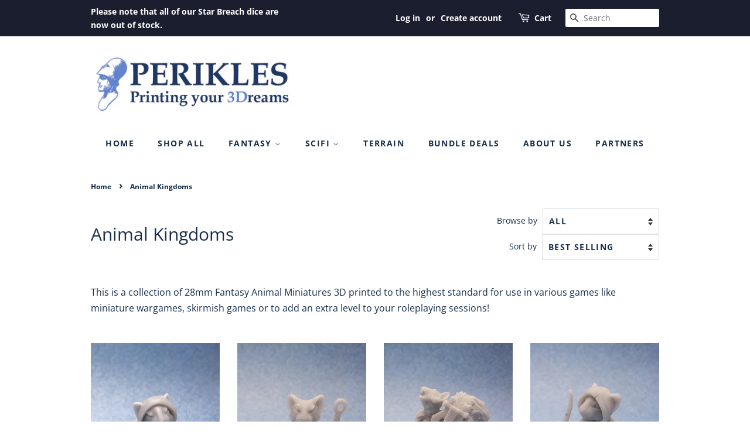

--- FILE ---
content_type: text/html; charset=utf-8
request_url: https://perikles.be/collections/animal-kingdoms
body_size: 16741
content:
<!doctype html>
<html class="no-js">
<head>

  <!-- Basic page needs ================================================== -->
  <meta charset="utf-8">
  <meta http-equiv="X-UA-Compatible" content="IE=edge,chrome=1">

  

  <!-- Title and description ================================================== -->
  <title>
  Buy 28mm Fantasy Animal miniatures for roleplaying or wargaming &ndash; Perikles
  </title>

  
  <meta name="description" content="This is a collection of 28mm Fantasy Animal Miniatures 3D printed to the highest standard for use in various games like miniature wargames, skirmish games or to add an extra level to your roleplaying sessions!">
  

  <!-- Social meta ================================================== -->
  <!-- /snippets/social-meta-tags.liquid -->




<meta property="og:site_name" content="Perikles">
<meta property="og:url" content="https://perikles.be/collections/animal-kingdoms">
<meta property="og:title" content="Buy 28mm Fantasy Animal miniatures for roleplaying or wargaming">
<meta property="og:type" content="product.group">
<meta property="og:description" content="This is a collection of 28mm Fantasy Animal Miniatures 3D printed to the highest standard for use in various games like miniature wargames, skirmish games or to add an extra level to your roleplaying sessions!">

<meta property="og:image" content="http://perikles.be/cdn/shop/files/Logo_1200x1200.png?v=1614297346">
<meta property="og:image:secure_url" content="https://perikles.be/cdn/shop/files/Logo_1200x1200.png?v=1614297346">


<meta name="twitter:card" content="summary_large_image">
<meta name="twitter:title" content="Buy 28mm Fantasy Animal miniatures for roleplaying or wargaming">
<meta name="twitter:description" content="This is a collection of 28mm Fantasy Animal Miniatures 3D printed to the highest standard for use in various games like miniature wargames, skirmish games or to add an extra level to your roleplaying sessions!">


  <!-- Helpers ================================================== -->
  <link rel="canonical" href="https://perikles.be/collections/animal-kingdoms">
  <meta name="viewport" content="width=device-width,initial-scale=1">
  <meta name="theme-color" content="#528ec1">

  <!-- CSS ================================================== -->
  <link href="//perikles.be/cdn/shop/t/4/assets/timber.scss.css?v=15504145184592709721759260998" rel="stylesheet" type="text/css" media="all" />
  <link href="//perikles.be/cdn/shop/t/4/assets/theme.scss.css?v=25643211937058842531759260997" rel="stylesheet" type="text/css" media="all" />

  <script>
    window.theme = window.theme || {};

    var theme = {
      strings: {
        addToCart: "Add to Cart",
        soldOut: "Sold Out",
        unavailable: "Unavailable",
        zoomClose: "Close (Esc)",
        zoomPrev: "Previous (Left arrow key)",
        zoomNext: "Next (Right arrow key)",
        addressError: "Error looking up that address",
        addressNoResults: "No results for that address",
        addressQueryLimit: "You have exceeded the Google API usage limit. Consider upgrading to a \u003ca href=\"https:\/\/developers.google.com\/maps\/premium\/usage-limits\"\u003ePremium Plan\u003c\/a\u003e.",
        authError: "There was a problem authenticating your Google Maps API Key."
      },
      settings: {
        // Adding some settings to allow the editor to update correctly when they are changed
        enableWideLayout: false,
        typeAccentTransform: true,
        typeAccentSpacing: true,
        baseFontSize: '16px',
        headerBaseFontSize: '30px',
        accentFontSize: '14px'
      },
      variables: {
        mediaQueryMedium: 'screen and (max-width: 768px)',
        bpSmall: false
      },
      moneyFormat: "€{{amount_with_comma_separator}}"
    }

    document.documentElement.className = document.documentElement.className.replace('no-js', 'supports-js');
  </script>

  <!-- Header hook for plugins ================================================== -->
  <script>window.performance && window.performance.mark && window.performance.mark('shopify.content_for_header.start');</script><meta id="shopify-digital-wallet" name="shopify-digital-wallet" content="/44951142553/digital_wallets/dialog">
<meta name="shopify-checkout-api-token" content="e0dac21bb59ba18d41ee283591db0b95">
<meta id="in-context-paypal-metadata" data-shop-id="44951142553" data-venmo-supported="false" data-environment="production" data-locale="en_US" data-paypal-v4="true" data-currency="EUR">
<link rel="alternate" type="application/atom+xml" title="Feed" href="/collections/animal-kingdoms.atom" />
<link rel="alternate" type="application/json+oembed" href="https://perikles.be/collections/animal-kingdoms.oembed">
<script async="async" src="/checkouts/internal/preloads.js?locale=en-BE"></script>
<script id="shopify-features" type="application/json">{"accessToken":"e0dac21bb59ba18d41ee283591db0b95","betas":["rich-media-storefront-analytics"],"domain":"perikles.be","predictiveSearch":true,"shopId":44951142553,"locale":"en"}</script>
<script>var Shopify = Shopify || {};
Shopify.shop = "perikles-3d-printing.myshopify.com";
Shopify.locale = "en";
Shopify.currency = {"active":"EUR","rate":"1.0"};
Shopify.country = "BE";
Shopify.theme = {"name":"Minimal","id":111036956825,"schema_name":"Minimal","schema_version":"12.0.2","theme_store_id":380,"role":"main"};
Shopify.theme.handle = "null";
Shopify.theme.style = {"id":null,"handle":null};
Shopify.cdnHost = "perikles.be/cdn";
Shopify.routes = Shopify.routes || {};
Shopify.routes.root = "/";</script>
<script type="module">!function(o){(o.Shopify=o.Shopify||{}).modules=!0}(window);</script>
<script>!function(o){function n(){var o=[];function n(){o.push(Array.prototype.slice.apply(arguments))}return n.q=o,n}var t=o.Shopify=o.Shopify||{};t.loadFeatures=n(),t.autoloadFeatures=n()}(window);</script>
<script id="shop-js-analytics" type="application/json">{"pageType":"collection"}</script>
<script defer="defer" async type="module" src="//perikles.be/cdn/shopifycloud/shop-js/modules/v2/client.init-shop-cart-sync_C5BV16lS.en.esm.js"></script>
<script defer="defer" async type="module" src="//perikles.be/cdn/shopifycloud/shop-js/modules/v2/chunk.common_CygWptCX.esm.js"></script>
<script type="module">
  await import("//perikles.be/cdn/shopifycloud/shop-js/modules/v2/client.init-shop-cart-sync_C5BV16lS.en.esm.js");
await import("//perikles.be/cdn/shopifycloud/shop-js/modules/v2/chunk.common_CygWptCX.esm.js");

  window.Shopify.SignInWithShop?.initShopCartSync?.({"fedCMEnabled":true,"windoidEnabled":true});

</script>
<script>(function() {
  var isLoaded = false;
  function asyncLoad() {
    if (isLoaded) return;
    isLoaded = true;
    var urls = ["https:\/\/cdn.shopify.com\/s\/files\/1\/0449\/5114\/2553\/t\/4\/assets\/booster_eu_cookie_44951142553.js?v=1601035281\u0026shop=perikles-3d-printing.myshopify.com"];
    for (var i = 0; i < urls.length; i++) {
      var s = document.createElement('script');
      s.type = 'text/javascript';
      s.async = true;
      s.src = urls[i];
      var x = document.getElementsByTagName('script')[0];
      x.parentNode.insertBefore(s, x);
    }
  };
  if(window.attachEvent) {
    window.attachEvent('onload', asyncLoad);
  } else {
    window.addEventListener('load', asyncLoad, false);
  }
})();</script>
<script id="__st">var __st={"a":44951142553,"offset":3600,"reqid":"6ec795d1-8a6e-424e-be78-6e4db0546ece-1768739171","pageurl":"perikles.be\/collections\/animal-kingdoms","u":"fe36494c306a","p":"collection","rtyp":"collection","rid":222712135833};</script>
<script>window.ShopifyPaypalV4VisibilityTracking = true;</script>
<script id="captcha-bootstrap">!function(){'use strict';const t='contact',e='account',n='new_comment',o=[[t,t],['blogs',n],['comments',n],[t,'customer']],c=[[e,'customer_login'],[e,'guest_login'],[e,'recover_customer_password'],[e,'create_customer']],r=t=>t.map((([t,e])=>`form[action*='/${t}']:not([data-nocaptcha='true']) input[name='form_type'][value='${e}']`)).join(','),a=t=>()=>t?[...document.querySelectorAll(t)].map((t=>t.form)):[];function s(){const t=[...o],e=r(t);return a(e)}const i='password',u='form_key',d=['recaptcha-v3-token','g-recaptcha-response','h-captcha-response',i],f=()=>{try{return window.sessionStorage}catch{return}},m='__shopify_v',_=t=>t.elements[u];function p(t,e,n=!1){try{const o=window.sessionStorage,c=JSON.parse(o.getItem(e)),{data:r}=function(t){const{data:e,action:n}=t;return t[m]||n?{data:e,action:n}:{data:t,action:n}}(c);for(const[e,n]of Object.entries(r))t.elements[e]&&(t.elements[e].value=n);n&&o.removeItem(e)}catch(o){console.error('form repopulation failed',{error:o})}}const l='form_type',E='cptcha';function T(t){t.dataset[E]=!0}const w=window,h=w.document,L='Shopify',v='ce_forms',y='captcha';let A=!1;((t,e)=>{const n=(g='f06e6c50-85a8-45c8-87d0-21a2b65856fe',I='https://cdn.shopify.com/shopifycloud/storefront-forms-hcaptcha/ce_storefront_forms_captcha_hcaptcha.v1.5.2.iife.js',D={infoText:'Protected by hCaptcha',privacyText:'Privacy',termsText:'Terms'},(t,e,n)=>{const o=w[L][v],c=o.bindForm;if(c)return c(t,g,e,D).then(n);var r;o.q.push([[t,g,e,D],n]),r=I,A||(h.body.append(Object.assign(h.createElement('script'),{id:'captcha-provider',async:!0,src:r})),A=!0)});var g,I,D;w[L]=w[L]||{},w[L][v]=w[L][v]||{},w[L][v].q=[],w[L][y]=w[L][y]||{},w[L][y].protect=function(t,e){n(t,void 0,e),T(t)},Object.freeze(w[L][y]),function(t,e,n,w,h,L){const[v,y,A,g]=function(t,e,n){const i=e?o:[],u=t?c:[],d=[...i,...u],f=r(d),m=r(i),_=r(d.filter((([t,e])=>n.includes(e))));return[a(f),a(m),a(_),s()]}(w,h,L),I=t=>{const e=t.target;return e instanceof HTMLFormElement?e:e&&e.form},D=t=>v().includes(t);t.addEventListener('submit',(t=>{const e=I(t);if(!e)return;const n=D(e)&&!e.dataset.hcaptchaBound&&!e.dataset.recaptchaBound,o=_(e),c=g().includes(e)&&(!o||!o.value);(n||c)&&t.preventDefault(),c&&!n&&(function(t){try{if(!f())return;!function(t){const e=f();if(!e)return;const n=_(t);if(!n)return;const o=n.value;o&&e.removeItem(o)}(t);const e=Array.from(Array(32),(()=>Math.random().toString(36)[2])).join('');!function(t,e){_(t)||t.append(Object.assign(document.createElement('input'),{type:'hidden',name:u})),t.elements[u].value=e}(t,e),function(t,e){const n=f();if(!n)return;const o=[...t.querySelectorAll(`input[type='${i}']`)].map((({name:t})=>t)),c=[...d,...o],r={};for(const[a,s]of new FormData(t).entries())c.includes(a)||(r[a]=s);n.setItem(e,JSON.stringify({[m]:1,action:t.action,data:r}))}(t,e)}catch(e){console.error('failed to persist form',e)}}(e),e.submit())}));const S=(t,e)=>{t&&!t.dataset[E]&&(n(t,e.some((e=>e===t))),T(t))};for(const o of['focusin','change'])t.addEventListener(o,(t=>{const e=I(t);D(e)&&S(e,y())}));const B=e.get('form_key'),M=e.get(l),P=B&&M;t.addEventListener('DOMContentLoaded',(()=>{const t=y();if(P)for(const e of t)e.elements[l].value===M&&p(e,B);[...new Set([...A(),...v().filter((t=>'true'===t.dataset.shopifyCaptcha))])].forEach((e=>S(e,t)))}))}(h,new URLSearchParams(w.location.search),n,t,e,['guest_login'])})(!0,!0)}();</script>
<script integrity="sha256-4kQ18oKyAcykRKYeNunJcIwy7WH5gtpwJnB7kiuLZ1E=" data-source-attribution="shopify.loadfeatures" defer="defer" src="//perikles.be/cdn/shopifycloud/storefront/assets/storefront/load_feature-a0a9edcb.js" crossorigin="anonymous"></script>
<script data-source-attribution="shopify.dynamic_checkout.dynamic.init">var Shopify=Shopify||{};Shopify.PaymentButton=Shopify.PaymentButton||{isStorefrontPortableWallets:!0,init:function(){window.Shopify.PaymentButton.init=function(){};var t=document.createElement("script");t.src="https://perikles.be/cdn/shopifycloud/portable-wallets/latest/portable-wallets.en.js",t.type="module",document.head.appendChild(t)}};
</script>
<script data-source-attribution="shopify.dynamic_checkout.buyer_consent">
  function portableWalletsHideBuyerConsent(e){var t=document.getElementById("shopify-buyer-consent"),n=document.getElementById("shopify-subscription-policy-button");t&&n&&(t.classList.add("hidden"),t.setAttribute("aria-hidden","true"),n.removeEventListener("click",e))}function portableWalletsShowBuyerConsent(e){var t=document.getElementById("shopify-buyer-consent"),n=document.getElementById("shopify-subscription-policy-button");t&&n&&(t.classList.remove("hidden"),t.removeAttribute("aria-hidden"),n.addEventListener("click",e))}window.Shopify?.PaymentButton&&(window.Shopify.PaymentButton.hideBuyerConsent=portableWalletsHideBuyerConsent,window.Shopify.PaymentButton.showBuyerConsent=portableWalletsShowBuyerConsent);
</script>
<script data-source-attribution="shopify.dynamic_checkout.cart.bootstrap">document.addEventListener("DOMContentLoaded",(function(){function t(){return document.querySelector("shopify-accelerated-checkout-cart, shopify-accelerated-checkout")}if(t())Shopify.PaymentButton.init();else{new MutationObserver((function(e,n){t()&&(Shopify.PaymentButton.init(),n.disconnect())})).observe(document.body,{childList:!0,subtree:!0})}}));
</script>
<link id="shopify-accelerated-checkout-styles" rel="stylesheet" media="screen" href="https://perikles.be/cdn/shopifycloud/portable-wallets/latest/accelerated-checkout-backwards-compat.css" crossorigin="anonymous">
<style id="shopify-accelerated-checkout-cart">
        #shopify-buyer-consent {
  margin-top: 1em;
  display: inline-block;
  width: 100%;
}

#shopify-buyer-consent.hidden {
  display: none;
}

#shopify-subscription-policy-button {
  background: none;
  border: none;
  padding: 0;
  text-decoration: underline;
  font-size: inherit;
  cursor: pointer;
}

#shopify-subscription-policy-button::before {
  box-shadow: none;
}

      </style>

<script>window.performance && window.performance.mark && window.performance.mark('shopify.content_for_header.end');</script>

  <script src="//perikles.be/cdn/shop/t/4/assets/jquery-2.2.3.min.js?v=58211863146907186831599491977" type="text/javascript"></script>

  <script src="//perikles.be/cdn/shop/t/4/assets/lazysizes.min.js?v=155223123402716617051599491977" async="async"></script>

  
  

<script src="https://cdn.shopify.com/extensions/8d2c31d3-a828-4daf-820f-80b7f8e01c39/nova-eu-cookie-bar-gdpr-4/assets/nova-cookie-app-embed.js" type="text/javascript" defer="defer"></script>
<link href="https://cdn.shopify.com/extensions/8d2c31d3-a828-4daf-820f-80b7f8e01c39/nova-eu-cookie-bar-gdpr-4/assets/nova-cookie.css" rel="stylesheet" type="text/css" media="all">
<link href="https://monorail-edge.shopifysvc.com" rel="dns-prefetch">
<script>(function(){if ("sendBeacon" in navigator && "performance" in window) {try {var session_token_from_headers = performance.getEntriesByType('navigation')[0].serverTiming.find(x => x.name == '_s').description;} catch {var session_token_from_headers = undefined;}var session_cookie_matches = document.cookie.match(/_shopify_s=([^;]*)/);var session_token_from_cookie = session_cookie_matches && session_cookie_matches.length === 2 ? session_cookie_matches[1] : "";var session_token = session_token_from_headers || session_token_from_cookie || "";function handle_abandonment_event(e) {var entries = performance.getEntries().filter(function(entry) {return /monorail-edge.shopifysvc.com/.test(entry.name);});if (!window.abandonment_tracked && entries.length === 0) {window.abandonment_tracked = true;var currentMs = Date.now();var navigation_start = performance.timing.navigationStart;var payload = {shop_id: 44951142553,url: window.location.href,navigation_start,duration: currentMs - navigation_start,session_token,page_type: "collection"};window.navigator.sendBeacon("https://monorail-edge.shopifysvc.com/v1/produce", JSON.stringify({schema_id: "online_store_buyer_site_abandonment/1.1",payload: payload,metadata: {event_created_at_ms: currentMs,event_sent_at_ms: currentMs}}));}}window.addEventListener('pagehide', handle_abandonment_event);}}());</script>
<script id="web-pixels-manager-setup">(function e(e,d,r,n,o){if(void 0===o&&(o={}),!Boolean(null===(a=null===(i=window.Shopify)||void 0===i?void 0:i.analytics)||void 0===a?void 0:a.replayQueue)){var i,a;window.Shopify=window.Shopify||{};var t=window.Shopify;t.analytics=t.analytics||{};var s=t.analytics;s.replayQueue=[],s.publish=function(e,d,r){return s.replayQueue.push([e,d,r]),!0};try{self.performance.mark("wpm:start")}catch(e){}var l=function(){var e={modern:/Edge?\/(1{2}[4-9]|1[2-9]\d|[2-9]\d{2}|\d{4,})\.\d+(\.\d+|)|Firefox\/(1{2}[4-9]|1[2-9]\d|[2-9]\d{2}|\d{4,})\.\d+(\.\d+|)|Chrom(ium|e)\/(9{2}|\d{3,})\.\d+(\.\d+|)|(Maci|X1{2}).+ Version\/(15\.\d+|(1[6-9]|[2-9]\d|\d{3,})\.\d+)([,.]\d+|)( \(\w+\)|)( Mobile\/\w+|) Safari\/|Chrome.+OPR\/(9{2}|\d{3,})\.\d+\.\d+|(CPU[ +]OS|iPhone[ +]OS|CPU[ +]iPhone|CPU IPhone OS|CPU iPad OS)[ +]+(15[._]\d+|(1[6-9]|[2-9]\d|\d{3,})[._]\d+)([._]\d+|)|Android:?[ /-](13[3-9]|1[4-9]\d|[2-9]\d{2}|\d{4,})(\.\d+|)(\.\d+|)|Android.+Firefox\/(13[5-9]|1[4-9]\d|[2-9]\d{2}|\d{4,})\.\d+(\.\d+|)|Android.+Chrom(ium|e)\/(13[3-9]|1[4-9]\d|[2-9]\d{2}|\d{4,})\.\d+(\.\d+|)|SamsungBrowser\/([2-9]\d|\d{3,})\.\d+/,legacy:/Edge?\/(1[6-9]|[2-9]\d|\d{3,})\.\d+(\.\d+|)|Firefox\/(5[4-9]|[6-9]\d|\d{3,})\.\d+(\.\d+|)|Chrom(ium|e)\/(5[1-9]|[6-9]\d|\d{3,})\.\d+(\.\d+|)([\d.]+$|.*Safari\/(?![\d.]+ Edge\/[\d.]+$))|(Maci|X1{2}).+ Version\/(10\.\d+|(1[1-9]|[2-9]\d|\d{3,})\.\d+)([,.]\d+|)( \(\w+\)|)( Mobile\/\w+|) Safari\/|Chrome.+OPR\/(3[89]|[4-9]\d|\d{3,})\.\d+\.\d+|(CPU[ +]OS|iPhone[ +]OS|CPU[ +]iPhone|CPU IPhone OS|CPU iPad OS)[ +]+(10[._]\d+|(1[1-9]|[2-9]\d|\d{3,})[._]\d+)([._]\d+|)|Android:?[ /-](13[3-9]|1[4-9]\d|[2-9]\d{2}|\d{4,})(\.\d+|)(\.\d+|)|Mobile Safari.+OPR\/([89]\d|\d{3,})\.\d+\.\d+|Android.+Firefox\/(13[5-9]|1[4-9]\d|[2-9]\d{2}|\d{4,})\.\d+(\.\d+|)|Android.+Chrom(ium|e)\/(13[3-9]|1[4-9]\d|[2-9]\d{2}|\d{4,})\.\d+(\.\d+|)|Android.+(UC? ?Browser|UCWEB|U3)[ /]?(15\.([5-9]|\d{2,})|(1[6-9]|[2-9]\d|\d{3,})\.\d+)\.\d+|SamsungBrowser\/(5\.\d+|([6-9]|\d{2,})\.\d+)|Android.+MQ{2}Browser\/(14(\.(9|\d{2,})|)|(1[5-9]|[2-9]\d|\d{3,})(\.\d+|))(\.\d+|)|K[Aa][Ii]OS\/(3\.\d+|([4-9]|\d{2,})\.\d+)(\.\d+|)/},d=e.modern,r=e.legacy,n=navigator.userAgent;return n.match(d)?"modern":n.match(r)?"legacy":"unknown"}(),u="modern"===l?"modern":"legacy",c=(null!=n?n:{modern:"",legacy:""})[u],f=function(e){return[e.baseUrl,"/wpm","/b",e.hashVersion,"modern"===e.buildTarget?"m":"l",".js"].join("")}({baseUrl:d,hashVersion:r,buildTarget:u}),m=function(e){var d=e.version,r=e.bundleTarget,n=e.surface,o=e.pageUrl,i=e.monorailEndpoint;return{emit:function(e){var a=e.status,t=e.errorMsg,s=(new Date).getTime(),l=JSON.stringify({metadata:{event_sent_at_ms:s},events:[{schema_id:"web_pixels_manager_load/3.1",payload:{version:d,bundle_target:r,page_url:o,status:a,surface:n,error_msg:t},metadata:{event_created_at_ms:s}}]});if(!i)return console&&console.warn&&console.warn("[Web Pixels Manager] No Monorail endpoint provided, skipping logging."),!1;try{return self.navigator.sendBeacon.bind(self.navigator)(i,l)}catch(e){}var u=new XMLHttpRequest;try{return u.open("POST",i,!0),u.setRequestHeader("Content-Type","text/plain"),u.send(l),!0}catch(e){return console&&console.warn&&console.warn("[Web Pixels Manager] Got an unhandled error while logging to Monorail."),!1}}}}({version:r,bundleTarget:l,surface:e.surface,pageUrl:self.location.href,monorailEndpoint:e.monorailEndpoint});try{o.browserTarget=l,function(e){var d=e.src,r=e.async,n=void 0===r||r,o=e.onload,i=e.onerror,a=e.sri,t=e.scriptDataAttributes,s=void 0===t?{}:t,l=document.createElement("script"),u=document.querySelector("head"),c=document.querySelector("body");if(l.async=n,l.src=d,a&&(l.integrity=a,l.crossOrigin="anonymous"),s)for(var f in s)if(Object.prototype.hasOwnProperty.call(s,f))try{l.dataset[f]=s[f]}catch(e){}if(o&&l.addEventListener("load",o),i&&l.addEventListener("error",i),u)u.appendChild(l);else{if(!c)throw new Error("Did not find a head or body element to append the script");c.appendChild(l)}}({src:f,async:!0,onload:function(){if(!function(){var e,d;return Boolean(null===(d=null===(e=window.Shopify)||void 0===e?void 0:e.analytics)||void 0===d?void 0:d.initialized)}()){var d=window.webPixelsManager.init(e)||void 0;if(d){var r=window.Shopify.analytics;r.replayQueue.forEach((function(e){var r=e[0],n=e[1],o=e[2];d.publishCustomEvent(r,n,o)})),r.replayQueue=[],r.publish=d.publishCustomEvent,r.visitor=d.visitor,r.initialized=!0}}},onerror:function(){return m.emit({status:"failed",errorMsg:"".concat(f," has failed to load")})},sri:function(e){var d=/^sha384-[A-Za-z0-9+/=]+$/;return"string"==typeof e&&d.test(e)}(c)?c:"",scriptDataAttributes:o}),m.emit({status:"loading"})}catch(e){m.emit({status:"failed",errorMsg:(null==e?void 0:e.message)||"Unknown error"})}}})({shopId: 44951142553,storefrontBaseUrl: "https://perikles.be",extensionsBaseUrl: "https://extensions.shopifycdn.com/cdn/shopifycloud/web-pixels-manager",monorailEndpoint: "https://monorail-edge.shopifysvc.com/unstable/produce_batch",surface: "storefront-renderer",enabledBetaFlags: ["2dca8a86"],webPixelsConfigList: [{"id":"336167237","configuration":"{\"pixel_id\":\"778667176012993\",\"pixel_type\":\"facebook_pixel\",\"metaapp_system_user_token\":\"-\"}","eventPayloadVersion":"v1","runtimeContext":"OPEN","scriptVersion":"ca16bc87fe92b6042fbaa3acc2fbdaa6","type":"APP","apiClientId":2329312,"privacyPurposes":["ANALYTICS","MARKETING","SALE_OF_DATA"],"dataSharingAdjustments":{"protectedCustomerApprovalScopes":["read_customer_address","read_customer_email","read_customer_name","read_customer_personal_data","read_customer_phone"]}},{"id":"shopify-app-pixel","configuration":"{}","eventPayloadVersion":"v1","runtimeContext":"STRICT","scriptVersion":"0450","apiClientId":"shopify-pixel","type":"APP","privacyPurposes":["ANALYTICS","MARKETING"]},{"id":"shopify-custom-pixel","eventPayloadVersion":"v1","runtimeContext":"LAX","scriptVersion":"0450","apiClientId":"shopify-pixel","type":"CUSTOM","privacyPurposes":["ANALYTICS","MARKETING"]}],isMerchantRequest: false,initData: {"shop":{"name":"Perikles","paymentSettings":{"currencyCode":"EUR"},"myshopifyDomain":"perikles-3d-printing.myshopify.com","countryCode":"BE","storefrontUrl":"https:\/\/perikles.be"},"customer":null,"cart":null,"checkout":null,"productVariants":[],"purchasingCompany":null},},"https://perikles.be/cdn","fcfee988w5aeb613cpc8e4bc33m6693e112",{"modern":"","legacy":""},{"shopId":"44951142553","storefrontBaseUrl":"https:\/\/perikles.be","extensionBaseUrl":"https:\/\/extensions.shopifycdn.com\/cdn\/shopifycloud\/web-pixels-manager","surface":"storefront-renderer","enabledBetaFlags":"[\"2dca8a86\"]","isMerchantRequest":"false","hashVersion":"fcfee988w5aeb613cpc8e4bc33m6693e112","publish":"custom","events":"[[\"page_viewed\",{}],[\"collection_viewed\",{\"collection\":{\"id\":\"222712135833\",\"title\":\"Animal Kingdoms\",\"productVariants\":[{\"price\":{\"amount\":8.6,\"currencyCode\":\"EUR\"},\"product\":{\"title\":\"Mousling Ranger 2\",\"vendor\":\"Duncan Shadow Louca\",\"id\":\"5713891197081\",\"untranslatedTitle\":\"Mousling Ranger 2\",\"url\":\"\/products\/mousling-ranger-2\",\"type\":\"Miniature\"},\"id\":\"36387530539161\",\"image\":{\"src\":\"\/\/perikles.be\/cdn\/shop\/products\/MouslingRanger2_Front_Final.jpg?v=1601034429\"},\"sku\":\"\",\"title\":\"Default Title\",\"untranslatedTitle\":\"Default Title\"},{\"price\":{\"amount\":8.6,\"currencyCode\":\"EUR\"},\"product\":{\"title\":\"Mousling Wizard 1\",\"vendor\":\"Duncan Shadow Louca\",\"id\":\"5658539196569\",\"untranslatedTitle\":\"Mousling Wizard 1\",\"url\":\"\/products\/mousling-wizard-1\",\"type\":\"Miniature\"},\"id\":\"36207275311257\",\"image\":{\"src\":\"\/\/perikles.be\/cdn\/shop\/products\/MouslingWizard1_Front_Final.jpg?v=1600424745\"},\"sku\":\"\",\"title\":\"Default Title\",\"untranslatedTitle\":\"Default Title\"},{\"price\":{\"amount\":9.9,\"currencyCode\":\"EUR\"},\"product\":{\"title\":\"Nutkin Bard 1\",\"vendor\":\"Duncan Shadow Louca\",\"id\":\"5658555187353\",\"untranslatedTitle\":\"Nutkin Bard 1\",\"url\":\"\/products\/nutkin-bard-1\",\"type\":\"Miniature\"},\"id\":\"36207335440537\",\"image\":{\"src\":\"\/\/perikles.be\/cdn\/shop\/products\/NutkinBard1_Front_Final.jpg?v=1600425000\"},\"sku\":\"\",\"title\":\"Default Title\",\"untranslatedTitle\":\"Default Title\"},{\"price\":{\"amount\":8.6,\"currencyCode\":\"EUR\"},\"product\":{\"title\":\"Mousling Archer 3\",\"vendor\":\"Duncan Shadow Louca\",\"id\":\"5658536870041\",\"untranslatedTitle\":\"Mousling Archer 3\",\"url\":\"\/products\/mousling-archer-3\",\"type\":\"Miniature\"},\"id\":\"36207267152025\",\"image\":{\"src\":\"\/\/perikles.be\/cdn\/shop\/products\/MouslingArcher3_Front_Final.jpg?v=1600424689\"},\"sku\":null,\"title\":\"Default Title\",\"untranslatedTitle\":\"Default Title\"},{\"price\":{\"amount\":9.9,\"currencyCode\":\"EUR\"},\"product\":{\"title\":\"Nutkin Warrior 2\",\"vendor\":\"Duncan Shadow Louca\",\"id\":\"5658580123801\",\"untranslatedTitle\":\"Nutkin Warrior 2\",\"url\":\"\/products\/nutkin-warrior-2\",\"type\":\"Miniature\"},\"id\":\"36207461925017\",\"image\":{\"src\":\"\/\/perikles.be\/cdn\/shop\/products\/NutkinWarrior2_Front_Final.jpg?v=1600425232\"},\"sku\":null,\"title\":\"Default Title\",\"untranslatedTitle\":\"Default Title\"},{\"price\":{\"amount\":9.9,\"currencyCode\":\"EUR\"},\"product\":{\"title\":\"Nutkin Warrior 1\",\"vendor\":\"Duncan Shadow Louca\",\"id\":\"5658576945305\",\"untranslatedTitle\":\"Nutkin Warrior 1\",\"url\":\"\/products\/nutkin-warrior-1\",\"type\":\"Miniature\"},\"id\":\"36207445180569\",\"image\":{\"src\":\"\/\/perikles.be\/cdn\/shop\/products\/NutkinWarrior1_Front_Final.jpg?v=1600425203\"},\"sku\":\"\",\"title\":\"Default Title\",\"untranslatedTitle\":\"Default Title\"},{\"price\":{\"amount\":9.9,\"currencyCode\":\"EUR\"},\"product\":{\"title\":\"Nutkin Monk 3\",\"vendor\":\"Duncan Shadow Louca\",\"id\":\"5658574848153\",\"untranslatedTitle\":\"Nutkin Monk 3\",\"url\":\"\/products\/nutkin-monk-3\",\"type\":\"Miniature\"},\"id\":\"36207435251865\",\"image\":{\"src\":\"\/\/perikles.be\/cdn\/shop\/products\/NutkinMonk3_Front_Final.jpg?v=1600425165\"},\"sku\":null,\"title\":\"Default Title\",\"untranslatedTitle\":\"Default Title\"},{\"price\":{\"amount\":9.9,\"currencyCode\":\"EUR\"},\"product\":{\"title\":\"Nutkin Monk 2\",\"vendor\":\"Duncan Shadow Louca\",\"id\":\"5658571800729\",\"untranslatedTitle\":\"Nutkin Monk 2\",\"url\":\"\/products\/nutkin-monk-2\",\"type\":\"Miniature\"},\"id\":\"36207424077977\",\"image\":{\"src\":\"\/\/perikles.be\/cdn\/shop\/products\/NutkinMonk2_Front_Final.jpg?v=1600425127\"},\"sku\":null,\"title\":\"Default Title\",\"untranslatedTitle\":\"Default Title\"},{\"price\":{\"amount\":9.9,\"currencyCode\":\"EUR\"},\"product\":{\"title\":\"Nutkin Monk 1\",\"vendor\":\"Duncan Shadow Louca\",\"id\":\"5658566361241\",\"untranslatedTitle\":\"Nutkin Monk 1\",\"url\":\"\/products\/nutkin-monk-1\",\"type\":\"Miniature\"},\"id\":\"36207403597977\",\"image\":{\"src\":\"\/\/perikles.be\/cdn\/shop\/products\/NutkinMonk1_Front_Final.jpg?v=1600425089\"},\"sku\":\"\",\"title\":\"Default Title\",\"untranslatedTitle\":\"Default Title\"},{\"price\":{\"amount\":9.9,\"currencyCode\":\"EUR\"},\"product\":{\"title\":\"Nutkin Bard 2\",\"vendor\":\"Duncan Shadow Louca\",\"id\":\"5658563608729\",\"untranslatedTitle\":\"Nutkin Bard 2\",\"url\":\"\/products\/nutkin-bard-2\",\"type\":\"Miniature\"},\"id\":\"36207389343897\",\"image\":{\"src\":\"\/\/perikles.be\/cdn\/shop\/products\/NutkinBard2_Front_Final.jpg?v=1600425034\"},\"sku\":null,\"title\":\"Default Title\",\"untranslatedTitle\":\"Default Title\"},{\"price\":{\"amount\":8.6,\"currencyCode\":\"EUR\"},\"product\":{\"title\":\"Mousling Plague Doctor 3\",\"vendor\":\"Duncan Shadow Louca\",\"id\":\"5658552664217\",\"untranslatedTitle\":\"Mousling Plague Doctor 3\",\"url\":\"\/products\/mousling-plague-doctor-3\",\"type\":\"Miniature\"},\"id\":\"36207325380761\",\"image\":{\"src\":\"\/\/perikles.be\/cdn\/shop\/products\/PlagueMousling3_Front_Final.jpg?v=1600424900\"},\"sku\":null,\"title\":\"Default Title\",\"untranslatedTitle\":\"Default Title\"},{\"price\":{\"amount\":8.6,\"currencyCode\":\"EUR\"},\"product\":{\"title\":\"Mousling Plague Doctor 2\",\"vendor\":\"Duncan Shadow Louca\",\"id\":\"5658549682329\",\"untranslatedTitle\":\"Mousling Plague Doctor 2\",\"url\":\"\/products\/mousling-plague-doctor-2\",\"type\":\"Miniature\"},\"id\":\"36207316172953\",\"image\":{\"src\":\"\/\/perikles.be\/cdn\/shop\/products\/PlagueMousling2_Front_Final.jpg?v=1600424871\"},\"sku\":null,\"title\":\"Default Title\",\"untranslatedTitle\":\"Default Title\"},{\"price\":{\"amount\":8.6,\"currencyCode\":\"EUR\"},\"product\":{\"title\":\"Mousling Plague Doctor 1\",\"vendor\":\"Duncan Shadow Louca\",\"id\":\"5658544898201\",\"untranslatedTitle\":\"Mousling Plague Doctor 1\",\"url\":\"\/products\/mousling-plague-doctor-1\",\"type\":\"Miniature\"},\"id\":\"36207298183321\",\"image\":{\"src\":\"\/\/perikles.be\/cdn\/shop\/products\/PlagueMousling1_Front_Final.jpg?v=1600424834\"},\"sku\":\"\",\"title\":\"Default Title\",\"untranslatedTitle\":\"Default Title\"},{\"price\":{\"amount\":8.6,\"currencyCode\":\"EUR\"},\"product\":{\"title\":\"Mousling Wizard 2\",\"vendor\":\"Duncan Shadow Louca\",\"id\":\"5658542243993\",\"untranslatedTitle\":\"Mousling Wizard 2\",\"url\":\"\/products\/mousling-wizard-2\",\"type\":\"Miniature\"},\"id\":\"36207287500953\",\"image\":{\"src\":\"\/\/perikles.be\/cdn\/shop\/products\/MouslingWizard2_Front_Final.jpg?v=1600424773\"},\"sku\":null,\"title\":\"Default Title\",\"untranslatedTitle\":\"Default Title\"},{\"price\":{\"amount\":8.6,\"currencyCode\":\"EUR\"},\"product\":{\"title\":\"Mousling Archer 2\",\"vendor\":\"Duncan Shadow Louca\",\"id\":\"5658534445209\",\"untranslatedTitle\":\"Mousling Archer 2\",\"url\":\"\/products\/mousling-archer-2\",\"type\":\"Miniature\"},\"id\":\"36207259058329\",\"image\":{\"src\":\"\/\/perikles.be\/cdn\/shop\/products\/MouslingArcher2_Front_Final.jpg?v=1600424638\"},\"sku\":null,\"title\":\"Default Title\",\"untranslatedTitle\":\"Default Title\"},{\"price\":{\"amount\":8.6,\"currencyCode\":\"EUR\"},\"product\":{\"title\":\"Mousling Archer 1\",\"vendor\":\"Duncan Shadow Louca\",\"id\":\"5658531889305\",\"untranslatedTitle\":\"Mousling Archer 1\",\"url\":\"\/products\/mousling-archer-1\",\"type\":\"Miniature\"},\"id\":\"36207249227929\",\"image\":{\"src\":\"\/\/perikles.be\/cdn\/shop\/products\/MouslingArcher1_Front_Final.jpg?v=1600424596\"},\"sku\":\"\",\"title\":\"Default Title\",\"untranslatedTitle\":\"Default Title\"},{\"price\":{\"amount\":8.6,\"currencyCode\":\"EUR\"},\"product\":{\"title\":\"Mousling Ranger 1\",\"vendor\":\"Duncan Shadow Louca\",\"id\":\"5658487357593\",\"untranslatedTitle\":\"Mousling Ranger 1\",\"url\":\"\/products\/mousling-ranger-1\",\"type\":\"Miniature\"},\"id\":\"36207083192473\",\"image\":{\"src\":\"\/\/perikles.be\/cdn\/shop\/products\/MouslingRanger1_Front_Final.jpg?v=1600423928\"},\"sku\":\"\",\"title\":\"Default Title\",\"untranslatedTitle\":\"Default Title\"}]}}]]"});</script><script>
  window.ShopifyAnalytics = window.ShopifyAnalytics || {};
  window.ShopifyAnalytics.meta = window.ShopifyAnalytics.meta || {};
  window.ShopifyAnalytics.meta.currency = 'EUR';
  var meta = {"products":[{"id":5713891197081,"gid":"gid:\/\/shopify\/Product\/5713891197081","vendor":"Duncan Shadow Louca","type":"Miniature","handle":"mousling-ranger-2","variants":[{"id":36387530539161,"price":860,"name":"Mousling Ranger 2","public_title":null,"sku":""}],"remote":false},{"id":5658539196569,"gid":"gid:\/\/shopify\/Product\/5658539196569","vendor":"Duncan Shadow Louca","type":"Miniature","handle":"mousling-wizard-1","variants":[{"id":36207275311257,"price":860,"name":"Mousling Wizard 1","public_title":null,"sku":""}],"remote":false},{"id":5658555187353,"gid":"gid:\/\/shopify\/Product\/5658555187353","vendor":"Duncan Shadow Louca","type":"Miniature","handle":"nutkin-bard-1","variants":[{"id":36207335440537,"price":990,"name":"Nutkin Bard 1","public_title":null,"sku":""}],"remote":false},{"id":5658536870041,"gid":"gid:\/\/shopify\/Product\/5658536870041","vendor":"Duncan Shadow Louca","type":"Miniature","handle":"mousling-archer-3","variants":[{"id":36207267152025,"price":860,"name":"Mousling Archer 3","public_title":null,"sku":null}],"remote":false},{"id":5658580123801,"gid":"gid:\/\/shopify\/Product\/5658580123801","vendor":"Duncan Shadow Louca","type":"Miniature","handle":"nutkin-warrior-2","variants":[{"id":36207461925017,"price":990,"name":"Nutkin Warrior 2","public_title":null,"sku":null}],"remote":false},{"id":5658576945305,"gid":"gid:\/\/shopify\/Product\/5658576945305","vendor":"Duncan Shadow Louca","type":"Miniature","handle":"nutkin-warrior-1","variants":[{"id":36207445180569,"price":990,"name":"Nutkin Warrior 1","public_title":null,"sku":""}],"remote":false},{"id":5658574848153,"gid":"gid:\/\/shopify\/Product\/5658574848153","vendor":"Duncan Shadow Louca","type":"Miniature","handle":"nutkin-monk-3","variants":[{"id":36207435251865,"price":990,"name":"Nutkin Monk 3","public_title":null,"sku":null}],"remote":false},{"id":5658571800729,"gid":"gid:\/\/shopify\/Product\/5658571800729","vendor":"Duncan Shadow Louca","type":"Miniature","handle":"nutkin-monk-2","variants":[{"id":36207424077977,"price":990,"name":"Nutkin Monk 2","public_title":null,"sku":null}],"remote":false},{"id":5658566361241,"gid":"gid:\/\/shopify\/Product\/5658566361241","vendor":"Duncan Shadow Louca","type":"Miniature","handle":"nutkin-monk-1","variants":[{"id":36207403597977,"price":990,"name":"Nutkin Monk 1","public_title":null,"sku":""}],"remote":false},{"id":5658563608729,"gid":"gid:\/\/shopify\/Product\/5658563608729","vendor":"Duncan Shadow Louca","type":"Miniature","handle":"nutkin-bard-2","variants":[{"id":36207389343897,"price":990,"name":"Nutkin Bard 2","public_title":null,"sku":null}],"remote":false},{"id":5658552664217,"gid":"gid:\/\/shopify\/Product\/5658552664217","vendor":"Duncan Shadow Louca","type":"Miniature","handle":"mousling-plague-doctor-3","variants":[{"id":36207325380761,"price":860,"name":"Mousling Plague Doctor 3","public_title":null,"sku":null}],"remote":false},{"id":5658549682329,"gid":"gid:\/\/shopify\/Product\/5658549682329","vendor":"Duncan Shadow Louca","type":"Miniature","handle":"mousling-plague-doctor-2","variants":[{"id":36207316172953,"price":860,"name":"Mousling Plague Doctor 2","public_title":null,"sku":null}],"remote":false},{"id":5658544898201,"gid":"gid:\/\/shopify\/Product\/5658544898201","vendor":"Duncan Shadow Louca","type":"Miniature","handle":"mousling-plague-doctor-1","variants":[{"id":36207298183321,"price":860,"name":"Mousling Plague Doctor 1","public_title":null,"sku":""}],"remote":false},{"id":5658542243993,"gid":"gid:\/\/shopify\/Product\/5658542243993","vendor":"Duncan Shadow Louca","type":"Miniature","handle":"mousling-wizard-2","variants":[{"id":36207287500953,"price":860,"name":"Mousling Wizard 2","public_title":null,"sku":null}],"remote":false},{"id":5658534445209,"gid":"gid:\/\/shopify\/Product\/5658534445209","vendor":"Duncan Shadow Louca","type":"Miniature","handle":"mousling-archer-2","variants":[{"id":36207259058329,"price":860,"name":"Mousling Archer 2","public_title":null,"sku":null}],"remote":false},{"id":5658531889305,"gid":"gid:\/\/shopify\/Product\/5658531889305","vendor":"Duncan Shadow Louca","type":"Miniature","handle":"mousling-archer-1","variants":[{"id":36207249227929,"price":860,"name":"Mousling Archer 1","public_title":null,"sku":""}],"remote":false},{"id":5658487357593,"gid":"gid:\/\/shopify\/Product\/5658487357593","vendor":"Duncan Shadow Louca","type":"Miniature","handle":"mousling-ranger-1","variants":[{"id":36207083192473,"price":860,"name":"Mousling Ranger 1","public_title":null,"sku":""}],"remote":false}],"page":{"pageType":"collection","resourceType":"collection","resourceId":222712135833,"requestId":"6ec795d1-8a6e-424e-be78-6e4db0546ece-1768739171"}};
  for (var attr in meta) {
    window.ShopifyAnalytics.meta[attr] = meta[attr];
  }
</script>
<script class="analytics">
  (function () {
    var customDocumentWrite = function(content) {
      var jquery = null;

      if (window.jQuery) {
        jquery = window.jQuery;
      } else if (window.Checkout && window.Checkout.$) {
        jquery = window.Checkout.$;
      }

      if (jquery) {
        jquery('body').append(content);
      }
    };

    var hasLoggedConversion = function(token) {
      if (token) {
        return document.cookie.indexOf('loggedConversion=' + token) !== -1;
      }
      return false;
    }

    var setCookieIfConversion = function(token) {
      if (token) {
        var twoMonthsFromNow = new Date(Date.now());
        twoMonthsFromNow.setMonth(twoMonthsFromNow.getMonth() + 2);

        document.cookie = 'loggedConversion=' + token + '; expires=' + twoMonthsFromNow;
      }
    }

    var trekkie = window.ShopifyAnalytics.lib = window.trekkie = window.trekkie || [];
    if (trekkie.integrations) {
      return;
    }
    trekkie.methods = [
      'identify',
      'page',
      'ready',
      'track',
      'trackForm',
      'trackLink'
    ];
    trekkie.factory = function(method) {
      return function() {
        var args = Array.prototype.slice.call(arguments);
        args.unshift(method);
        trekkie.push(args);
        return trekkie;
      };
    };
    for (var i = 0; i < trekkie.methods.length; i++) {
      var key = trekkie.methods[i];
      trekkie[key] = trekkie.factory(key);
    }
    trekkie.load = function(config) {
      trekkie.config = config || {};
      trekkie.config.initialDocumentCookie = document.cookie;
      var first = document.getElementsByTagName('script')[0];
      var script = document.createElement('script');
      script.type = 'text/javascript';
      script.onerror = function(e) {
        var scriptFallback = document.createElement('script');
        scriptFallback.type = 'text/javascript';
        scriptFallback.onerror = function(error) {
                var Monorail = {
      produce: function produce(monorailDomain, schemaId, payload) {
        var currentMs = new Date().getTime();
        var event = {
          schema_id: schemaId,
          payload: payload,
          metadata: {
            event_created_at_ms: currentMs,
            event_sent_at_ms: currentMs
          }
        };
        return Monorail.sendRequest("https://" + monorailDomain + "/v1/produce", JSON.stringify(event));
      },
      sendRequest: function sendRequest(endpointUrl, payload) {
        // Try the sendBeacon API
        if (window && window.navigator && typeof window.navigator.sendBeacon === 'function' && typeof window.Blob === 'function' && !Monorail.isIos12()) {
          var blobData = new window.Blob([payload], {
            type: 'text/plain'
          });

          if (window.navigator.sendBeacon(endpointUrl, blobData)) {
            return true;
          } // sendBeacon was not successful

        } // XHR beacon

        var xhr = new XMLHttpRequest();

        try {
          xhr.open('POST', endpointUrl);
          xhr.setRequestHeader('Content-Type', 'text/plain');
          xhr.send(payload);
        } catch (e) {
          console.log(e);
        }

        return false;
      },
      isIos12: function isIos12() {
        return window.navigator.userAgent.lastIndexOf('iPhone; CPU iPhone OS 12_') !== -1 || window.navigator.userAgent.lastIndexOf('iPad; CPU OS 12_') !== -1;
      }
    };
    Monorail.produce('monorail-edge.shopifysvc.com',
      'trekkie_storefront_load_errors/1.1',
      {shop_id: 44951142553,
      theme_id: 111036956825,
      app_name: "storefront",
      context_url: window.location.href,
      source_url: "//perikles.be/cdn/s/trekkie.storefront.cd680fe47e6c39ca5d5df5f0a32d569bc48c0f27.min.js"});

        };
        scriptFallback.async = true;
        scriptFallback.src = '//perikles.be/cdn/s/trekkie.storefront.cd680fe47e6c39ca5d5df5f0a32d569bc48c0f27.min.js';
        first.parentNode.insertBefore(scriptFallback, first);
      };
      script.async = true;
      script.src = '//perikles.be/cdn/s/trekkie.storefront.cd680fe47e6c39ca5d5df5f0a32d569bc48c0f27.min.js';
      first.parentNode.insertBefore(script, first);
    };
    trekkie.load(
      {"Trekkie":{"appName":"storefront","development":false,"defaultAttributes":{"shopId":44951142553,"isMerchantRequest":null,"themeId":111036956825,"themeCityHash":"9664653366446975752","contentLanguage":"en","currency":"EUR","eventMetadataId":"91c1e0c2-5e90-40bc-a975-da63ff575cf7"},"isServerSideCookieWritingEnabled":true,"monorailRegion":"shop_domain","enabledBetaFlags":["65f19447"]},"Session Attribution":{},"S2S":{"facebookCapiEnabled":false,"source":"trekkie-storefront-renderer","apiClientId":580111}}
    );

    var loaded = false;
    trekkie.ready(function() {
      if (loaded) return;
      loaded = true;

      window.ShopifyAnalytics.lib = window.trekkie;

      var originalDocumentWrite = document.write;
      document.write = customDocumentWrite;
      try { window.ShopifyAnalytics.merchantGoogleAnalytics.call(this); } catch(error) {};
      document.write = originalDocumentWrite;

      window.ShopifyAnalytics.lib.page(null,{"pageType":"collection","resourceType":"collection","resourceId":222712135833,"requestId":"6ec795d1-8a6e-424e-be78-6e4db0546ece-1768739171","shopifyEmitted":true});

      var match = window.location.pathname.match(/checkouts\/(.+)\/(thank_you|post_purchase)/)
      var token = match? match[1]: undefined;
      if (!hasLoggedConversion(token)) {
        setCookieIfConversion(token);
        window.ShopifyAnalytics.lib.track("Viewed Product Category",{"currency":"EUR","category":"Collection: animal-kingdoms","collectionName":"animal-kingdoms","collectionId":222712135833,"nonInteraction":true},undefined,undefined,{"shopifyEmitted":true});
      }
    });


        var eventsListenerScript = document.createElement('script');
        eventsListenerScript.async = true;
        eventsListenerScript.src = "//perikles.be/cdn/shopifycloud/storefront/assets/shop_events_listener-3da45d37.js";
        document.getElementsByTagName('head')[0].appendChild(eventsListenerScript);

})();</script>
<script
  defer
  src="https://perikles.be/cdn/shopifycloud/perf-kit/shopify-perf-kit-3.0.4.min.js"
  data-application="storefront-renderer"
  data-shop-id="44951142553"
  data-render-region="gcp-us-east1"
  data-page-type="collection"
  data-theme-instance-id="111036956825"
  data-theme-name="Minimal"
  data-theme-version="12.0.2"
  data-monorail-region="shop_domain"
  data-resource-timing-sampling-rate="10"
  data-shs="true"
  data-shs-beacon="true"
  data-shs-export-with-fetch="true"
  data-shs-logs-sample-rate="1"
  data-shs-beacon-endpoint="https://perikles.be/api/collect"
></script>
</head>

<body id="buy-28mm-fantasy-animal-miniatures-for-roleplaying-or-wargaming" class="template-collection">

  <div id="shopify-section-header" class="shopify-section"><style>
  .logo__image-wrapper {
    max-width: 350px;
  }
  /*================= If logo is above navigation ================== */
  
    .site-nav {
      
        border-top: 1px solid #ffffff;
        border-bottom: 1px solid #ffffff;
      
      margin-top: 30px;
    }

    
  

  /*============ If logo is on the same line as navigation ============ */
  


  
</style>

<div data-section-id="header" data-section-type="header-section">
  <div class="header-bar">
    <div class="wrapper medium-down--hide">
      <div class="post-large--display-table">

        
          <div class="header-bar__left post-large--display-table-cell">

            

            

            
              <div class="header-bar__module header-bar__message">
                
                  Please note that all of our Star Breach dice are now out of stock.
                
              </div>
            

          </div>
        

        <div class="header-bar__right post-large--display-table-cell">

          
            <ul class="header-bar__module header-bar__module--list">
              
                <li>
                  <a href="/account/login" id="customer_login_link">Log in</a>
                </li>
                <li>or</li>
                <li>
                  <a href="/account/register" id="customer_register_link">Create account</a>
                </li>
              
            </ul>
          

          <div class="header-bar__module">
            <span class="header-bar__sep" aria-hidden="true"></span>
            <a href="/cart" class="cart-page-link">
              <span class="icon icon-cart header-bar__cart-icon" aria-hidden="true"></span>
            </a>
          </div>

          <div class="header-bar__module">
            <a href="/cart" class="cart-page-link">
              Cart
              <span class="cart-count header-bar__cart-count hidden-count">0</span>
            </a>
          </div>

          
            
              <div class="header-bar__module header-bar__search">
                


  <form action="/search" method="get" class="header-bar__search-form clearfix" role="search">
    
    <button type="submit" class="btn btn--search icon-fallback-text header-bar__search-submit">
      <span class="icon icon-search" aria-hidden="true"></span>
      <span class="fallback-text">Search</span>
    </button>
    <input type="search" name="q" value="" aria-label="Search" class="header-bar__search-input" placeholder="Search">
  </form>


              </div>
            
          

        </div>
      </div>
    </div>

    <div class="wrapper post-large--hide announcement-bar--mobile">
      
        
          <span>Please note that all of our Star Breach dice are now out of stock.</span>
        
      
    </div>

    <div class="wrapper post-large--hide">
      
        <button type="button" class="mobile-nav-trigger" id="MobileNavTrigger" aria-controls="MobileNav" aria-expanded="false">
          <span class="icon icon-hamburger" aria-hidden="true"></span>
          Menu
        </button>
      
      <a href="/cart" class="cart-page-link mobile-cart-page-link">
        <span class="icon icon-cart header-bar__cart-icon" aria-hidden="true"></span>
        Cart <span class="cart-count hidden-count">0</span>
      </a>
    </div>
    <nav role="navigation">
  <ul id="MobileNav" class="mobile-nav post-large--hide">
    
      
        <li class="mobile-nav__link">
          <a
            href="/"
            class="mobile-nav"
            >
            Home
          </a>
        </li>
      
    
      
        <li class="mobile-nav__link">
          <a
            href="/collections/all"
            class="mobile-nav"
            >
            Shop all
          </a>
        </li>
      
    
      
        
        <li class="mobile-nav__link" aria-haspopup="true">
          <a
            href="/collections/fantasy"
            class="mobile-nav__sublist-trigger"
            aria-controls="MobileNav-Parent-3"
            aria-expanded="false">
            Fantasy
            <span class="icon-fallback-text mobile-nav__sublist-expand" aria-hidden="true">
  <span class="icon icon-plus" aria-hidden="true"></span>
  <span class="fallback-text">+</span>
</span>
<span class="icon-fallback-text mobile-nav__sublist-contract" aria-hidden="true">
  <span class="icon icon-minus" aria-hidden="true"></span>
  <span class="fallback-text">-</span>
</span>

          </a>
          <ul
            id="MobileNav-Parent-3"
            class="mobile-nav__sublist">
            
              <li class="mobile-nav__sublist-link ">
                <a href="/collections/fantasy" class="site-nav__link">All <span class="visually-hidden">Fantasy</span></a>
              </li>
            
            
              
                <li class="mobile-nav__sublist-link">
                  <a
                    href="/collections/animal-kingdoms"
                    aria-current="page">
                    Animal Kingdoms
                  </a>
                </li>
              
            
              
                <li class="mobile-nav__sublist-link">
                  <a
                    href="/collections/classic-fantasy"
                    >
                    Classic Fantasy
                  </a>
                </li>
              
            
              
                <li class="mobile-nav__sublist-link">
                  <a
                    href="/collections/myths-legends"
                    >
                    Myths &amp; Legends
                  </a>
                </li>
              
            
              
                <li class="mobile-nav__sublist-link">
                  <a
                    href="/collections/monster-index"
                    >
                    Monster Index
                  </a>
                </li>
              
            
          </ul>
        </li>
      
    
      
        
        <li class="mobile-nav__link" aria-haspopup="true">
          <a
            href="/collections/scifi"
            class="mobile-nav__sublist-trigger"
            aria-controls="MobileNav-Parent-4"
            aria-expanded="false">
            SciFi
            <span class="icon-fallback-text mobile-nav__sublist-expand" aria-hidden="true">
  <span class="icon icon-plus" aria-hidden="true"></span>
  <span class="fallback-text">+</span>
</span>
<span class="icon-fallback-text mobile-nav__sublist-contract" aria-hidden="true">
  <span class="icon icon-minus" aria-hidden="true"></span>
  <span class="fallback-text">-</span>
</span>

          </a>
          <ul
            id="MobileNav-Parent-4"
            class="mobile-nav__sublist">
            
              <li class="mobile-nav__sublist-link ">
                <a href="/collections/scifi" class="site-nav__link">All <span class="visually-hidden">SciFi</span></a>
              </li>
            
            
              
                <li class="mobile-nav__sublist-link">
                  <a
                    href="/collections/galactic-battles"
                    >
                    Galactic Battles (35mm)
                  </a>
                </li>
              
            
              
                <li class="mobile-nav__sublist-link">
                  <a
                    href="/collections/star-breach"
                    >
                    Star Breach (28mm)
                  </a>
                </li>
              
            
              
                <li class="mobile-nav__sublist-link">
                  <a
                    href="/collections/dino-realm"
                    >
                    Dino Realm
                  </a>
                </li>
              
            
          </ul>
        </li>
      
    
      
        <li class="mobile-nav__link">
          <a
            href="/collections/terrain"
            class="mobile-nav"
            >
            Terrain
          </a>
        </li>
      
    
      
        <li class="mobile-nav__link">
          <a
            href="/collections/bundle-deals"
            class="mobile-nav"
            >
            Bundle Deals
          </a>
        </li>
      
    
      
        <li class="mobile-nav__link">
          <a
            href="/pages/about"
            class="mobile-nav"
            >
            About us
          </a>
        </li>
      
    
      
        <li class="mobile-nav__link">
          <a
            href="/pages/partners"
            class="mobile-nav"
            >
            Partners
          </a>
        </li>
      
    

    
      
        <li class="mobile-nav__link">
          <a href="/account/login" id="customer_login_link">Log in</a>
        </li>
        <li class="mobile-nav__link">
          <a href="/account/register" id="customer_register_link">Create account</a>
        </li>
      
    

    <li class="mobile-nav__link">
      
        <div class="header-bar__module header-bar__search">
          


  <form action="/search" method="get" class="header-bar__search-form clearfix" role="search">
    
    <button type="submit" class="btn btn--search icon-fallback-text header-bar__search-submit">
      <span class="icon icon-search" aria-hidden="true"></span>
      <span class="fallback-text">Search</span>
    </button>
    <input type="search" name="q" value="" aria-label="Search" class="header-bar__search-input" placeholder="Search">
  </form>


        </div>
      
    </li>
  </ul>
</nav>

  </div>

  <header class="site-header" role="banner">
    <div class="wrapper">

      
        <div class="grid--full">
          <div class="grid__item">
            
              <div class="h1 site-header__logo" itemscope itemtype="http://schema.org/Organization">
            
              
                <noscript>
                  
                  <div class="logo__image-wrapper">
                    <img src="//perikles.be/cdn/shop/files/Logo_350x.png?v=1614297346" alt="Perikles" />
                  </div>
                </noscript>
                <div class="logo__image-wrapper supports-js">
                  <a href="/" itemprop="url" style="padding-top:29.396325459317584%;">
                    
                    <img class="logo__image lazyload"
                         src="//perikles.be/cdn/shop/files/Logo_300x300.png?v=1614297346"
                         data-src="//perikles.be/cdn/shop/files/Logo_{width}x.png?v=1614297346"
                         data-widths="[120, 180, 360, 540, 720, 900, 1080, 1296, 1512, 1728, 1944, 2048]"
                         data-aspectratio="3.4017857142857144"
                         data-sizes="auto"
                         alt="Perikles"
                         itemprop="logo">
                  </a>
                </div>
              
            
              </div>
            
          </div>
        </div>
        <div class="grid--full medium-down--hide">
          <div class="grid__item">
            
<nav>
  <ul class="site-nav" id="AccessibleNav">
    
      
        <li>
          <a
            href="/"
            class="site-nav__link"
            data-meganav-type="child"
            >
              Home
          </a>
        </li>
      
    
      
        <li>
          <a
            href="/collections/all"
            class="site-nav__link"
            data-meganav-type="child"
            >
              Shop all
          </a>
        </li>
      
    
      
      
        <li
          class="site-nav--has-dropdown "
          aria-haspopup="true">
          <a
            href="/collections/fantasy"
            class="site-nav__link"
            data-meganav-type="parent"
            aria-controls="MenuParent-3"
            aria-expanded="false"
            >
              Fantasy
              <span class="icon icon-arrow-down" aria-hidden="true"></span>
          </a>
          <ul
            id="MenuParent-3"
            class="site-nav__dropdown "
            data-meganav-dropdown>
            
              
                <li class="site-nav--active">
                  <a
                    href="/collections/animal-kingdoms"
                    class="site-nav__link"
                    data-meganav-type="child"
                    aria-current="page"
                    tabindex="-1">
                      Animal Kingdoms
                  </a>
                </li>
              
            
              
                <li>
                  <a
                    href="/collections/classic-fantasy"
                    class="site-nav__link"
                    data-meganav-type="child"
                    
                    tabindex="-1">
                      Classic Fantasy
                  </a>
                </li>
              
            
              
                <li>
                  <a
                    href="/collections/myths-legends"
                    class="site-nav__link"
                    data-meganav-type="child"
                    
                    tabindex="-1">
                      Myths &amp; Legends
                  </a>
                </li>
              
            
              
                <li>
                  <a
                    href="/collections/monster-index"
                    class="site-nav__link"
                    data-meganav-type="child"
                    
                    tabindex="-1">
                      Monster Index
                  </a>
                </li>
              
            
          </ul>
        </li>
      
    
      
      
        <li
          class="site-nav--has-dropdown "
          aria-haspopup="true">
          <a
            href="/collections/scifi"
            class="site-nav__link"
            data-meganav-type="parent"
            aria-controls="MenuParent-4"
            aria-expanded="false"
            >
              SciFi
              <span class="icon icon-arrow-down" aria-hidden="true"></span>
          </a>
          <ul
            id="MenuParent-4"
            class="site-nav__dropdown "
            data-meganav-dropdown>
            
              
                <li>
                  <a
                    href="/collections/galactic-battles"
                    class="site-nav__link"
                    data-meganav-type="child"
                    
                    tabindex="-1">
                      Galactic Battles (35mm)
                  </a>
                </li>
              
            
              
                <li>
                  <a
                    href="/collections/star-breach"
                    class="site-nav__link"
                    data-meganav-type="child"
                    
                    tabindex="-1">
                      Star Breach (28mm)
                  </a>
                </li>
              
            
              
                <li>
                  <a
                    href="/collections/dino-realm"
                    class="site-nav__link"
                    data-meganav-type="child"
                    
                    tabindex="-1">
                      Dino Realm
                  </a>
                </li>
              
            
          </ul>
        </li>
      
    
      
        <li>
          <a
            href="/collections/terrain"
            class="site-nav__link"
            data-meganav-type="child"
            >
              Terrain
          </a>
        </li>
      
    
      
        <li>
          <a
            href="/collections/bundle-deals"
            class="site-nav__link"
            data-meganav-type="child"
            >
              Bundle Deals
          </a>
        </li>
      
    
      
        <li>
          <a
            href="/pages/about"
            class="site-nav__link"
            data-meganav-type="child"
            >
              About us
          </a>
        </li>
      
    
      
        <li>
          <a
            href="/pages/partners"
            class="site-nav__link"
            data-meganav-type="child"
            >
              Partners
          </a>
        </li>
      
    
  </ul>
</nav>

          </div>
        </div>
      

    </div>
  </header>
</div>



</div>

  <main class="wrapper main-content" role="main">
    <div class="grid">
        <div class="grid__item">
          

<div id="shopify-section-collection-template" class="shopify-section">

<div id="CollectionSection" data-section-id="collection-template" data-section-type="collection-template" data-sort-enabled="true" data-tags-enabled="true">
  <div class="section-header section-header--breadcrumb">
    

<nav class="breadcrumb" role="navigation" aria-label="breadcrumbs">
  <a href="/" title="Back to the frontpage">Home</a>

  

    <span aria-hidden="true" class="breadcrumb__sep">&rsaquo;</span>
    
      <span>Animal Kingdoms</span>
    

  
</nav>


  </div>

  <header class="section-header section-header--large">
    <h1 class="section-header__title section-header__title--left">Animal Kingdoms</h1>
    
    <div class="section-header__link--right">
      
        <div class="form-horizontal">
    <label for="BrowseBy">Browse by</label>
    
<select name="BrowseBy" id="BrowseBy" class="btn--tertiary">
      <option value="/collections/animal-kingdoms">All</option>
        <option value="/collections/animal-kingdoms/animal-kingdoms">Animal Kingdoms</option>
        <option value="/collections/animal-kingdoms/fantasy">Fantasy</option>
        <option value="/collections/animal-kingdoms/mousling">Mousling</option>
        <option value="/collections/animal-kingdoms/nutkin">Nutkin</option></select>
  </div><script>
  $(function() {
    $('#BrowseBy')
      .bind('change', function() {
        location.href = jQuery(this).val();
      }
    );
  });
</script>

      
      
        <div class="form-horizontal">
  <label for="SortBy">Sort by</label>
  <select name="sort_by" id="SortBy" class="btn--tertiary" aria-describedby="a11y-refresh-page-message">
  
     <option value="manual">Featured</option>
  
     <option value="best-selling">Best selling</option>
  
     <option value="title-ascending">Alphabetically, A-Z</option>
  
     <option value="title-descending">Alphabetically, Z-A</option>
  
     <option value="price-ascending">Price, low to high</option>
  
     <option value="price-descending">Price, high to low</option>
  
     <option value="created-ascending">Date, old to new</option>
  
     <option value="created-descending">Date, new to old</option>
  
  </select>
</div>

      
    </div>
    
  </header>

  
    <div class="rte rte--header">
      <span data-mce-fragment="1">This is a collection of 28mm Fantasy Animal</span><span data-mce-fragment="1"> Miniatures 3D printed to the highest standard for use in various games like miniature wargames, skirmish games or to add an extra level to your </span><span data-mce-fragment="1">roleplaying</span><span data-mce-fragment="1"> sessions!</span>
    </div>
    <hr class="hr--clear hr--small">
  

  <div class="grid-uniform grid-link__container">
    

      
      <div class="grid__item wide--one-fifth large--one-quarter medium-down--one-half">
        











<div class="">
  <a href="/collections/animal-kingdoms/products/mousling-ranger-2" class="grid-link">
    <span class="grid-link__image grid-link__image--loading grid-link__image-sold-out grid-link__image--product" data-image-wrapper>
      
      
      <span class="grid-link__image-centered">
        
          
            
            
<style>
  

  #ProductImage-19586110849177 {
    max-width: 359.871931696905px;
    max-height: 480px;
  }
  #ProductImageWrapper-19586110849177 {
    max-width: 359.871931696905px;
  }
</style>

            <div id="ProductImageWrapper-19586110849177" class="product__img-wrapper supports-js">
              <div style="padding-top:133.3807829181495%;">
                <img id="ProductImage-19586110849177"
                     alt="Mousling Ranger 2"
                     class="product__img lazyload"
                     data-src="//perikles.be/cdn/shop/products/MouslingRanger2_Front_Final_{width}x.jpg?v=1601034429"
                     data-widths="[150, 220, 360, 470, 600, 750, 940, 1080, 1296, 1512, 1728, 2048]"
                     data-aspectratio="0.7497331910352187"
                     data-sizes="auto"
                     data-image>
              </div>
            </div>
          
          <noscript>
            <img src="//perikles.be/cdn/shop/products/MouslingRanger2_Front_Final_large.jpg?v=1601034429" alt="Mousling Ranger 2" class="product__img">
          </noscript>
        
      </span>
    </span>
    <p class="grid-link__title">Mousling Ranger 2</p>
    
      <p class="grid-link__title grid-link__vendor">Duncan Shadow Louca</p>
    
    
      <p class="grid-link__meta">
        
          
            <span class="visually-hidden">Regular price</span>
          
          €8,60

      </p>
    
  </a>
</div>

      </div>
    
      
      <div class="grid__item wide--one-fifth large--one-quarter medium-down--one-half">
        











<div class="">
  <a href="/collections/animal-kingdoms/products/mousling-wizard-1" class="grid-link">
    <span class="grid-link__image grid-link__image--loading grid-link__image-sold-out grid-link__image--product" data-image-wrapper>
      
      
      <span class="grid-link__image-centered">
        
          
            
            
<style>
  

  #ProductImage-19182956478617 {
    max-width: 359.871931696905px;
    max-height: 480px;
  }
  #ProductImageWrapper-19182956478617 {
    max-width: 359.871931696905px;
  }
</style>

            <div id="ProductImageWrapper-19182956478617" class="product__img-wrapper supports-js">
              <div style="padding-top:133.3807829181495%;">
                <img id="ProductImage-19182956478617"
                     alt="Mousling Wizard 1"
                     class="product__img lazyload"
                     data-src="//perikles.be/cdn/shop/products/MouslingWizard1_Front_Final_{width}x.jpg?v=1600424745"
                     data-widths="[150, 220, 360, 470, 600, 750, 940, 1080, 1296, 1512, 1728, 2048]"
                     data-aspectratio="0.7497331910352187"
                     data-sizes="auto"
                     data-image>
              </div>
            </div>
          
          <noscript>
            <img src="//perikles.be/cdn/shop/products/MouslingWizard1_Front_Final_large.jpg?v=1600424745" alt="Mousling Wizard 1" class="product__img">
          </noscript>
        
      </span>
    </span>
    <p class="grid-link__title">Mousling Wizard 1</p>
    
      <p class="grid-link__title grid-link__vendor">Duncan Shadow Louca</p>
    
    
      <p class="grid-link__meta">
        
          
            <span class="visually-hidden">Regular price</span>
          
          €8,60

      </p>
    
  </a>
</div>

      </div>
    
      
      <div class="grid__item wide--one-fifth large--one-quarter medium-down--one-half">
        











<div class="">
  <a href="/collections/animal-kingdoms/products/nutkin-bard-1" class="grid-link">
    <span class="grid-link__image grid-link__image--loading grid-link__image-sold-out grid-link__image--product" data-image-wrapper>
      
      
      <span class="grid-link__image-centered">
        
          
            
            
<style>
  

  #ProductImage-19183159083161 {
    max-width: 359.871931696905px;
    max-height: 480px;
  }
  #ProductImageWrapper-19183159083161 {
    max-width: 359.871931696905px;
  }
</style>

            <div id="ProductImageWrapper-19183159083161" class="product__img-wrapper supports-js">
              <div style="padding-top:133.3807829181495%;">
                <img id="ProductImage-19183159083161"
                     alt="Nutkin Bard 1"
                     class="product__img lazyload"
                     data-src="//perikles.be/cdn/shop/products/NutkinBard1_Front_Final_{width}x.jpg?v=1600425000"
                     data-widths="[150, 220, 360, 470, 600, 750, 940, 1080, 1296, 1512, 1728, 2048]"
                     data-aspectratio="0.7497331910352187"
                     data-sizes="auto"
                     data-image>
              </div>
            </div>
          
          <noscript>
            <img src="//perikles.be/cdn/shop/products/NutkinBard1_Front_Final_large.jpg?v=1600425000" alt="Nutkin Bard 1" class="product__img">
          </noscript>
        
      </span>
    </span>
    <p class="grid-link__title">Nutkin Bard 1</p>
    
      <p class="grid-link__title grid-link__vendor">Duncan Shadow Louca</p>
    
    
      <p class="grid-link__meta">
        
          
            <span class="visually-hidden">Regular price</span>
          
          €9,90

      </p>
    
  </a>
</div>

      </div>
    
      
      <div class="grid__item wide--one-fifth large--one-quarter medium-down--one-half">
        











<div class="">
  <a href="/collections/animal-kingdoms/products/mousling-archer-3" class="grid-link">
    <span class="grid-link__image grid-link__image--loading grid-link__image-sold-out grid-link__image--product" data-image-wrapper>
      
      
      <span class="grid-link__image-centered">
        
          
            
            
<style>
  

  #ProductImage-19182914240665 {
    max-width: 359.871931696905px;
    max-height: 480px;
  }
  #ProductImageWrapper-19182914240665 {
    max-width: 359.871931696905px;
  }
</style>

            <div id="ProductImageWrapper-19182914240665" class="product__img-wrapper supports-js">
              <div style="padding-top:133.3807829181495%;">
                <img id="ProductImage-19182914240665"
                     alt="Mousling Archer 3"
                     class="product__img lazyload"
                     data-src="//perikles.be/cdn/shop/products/MouslingArcher3_Front_Final_{width}x.jpg?v=1600424689"
                     data-widths="[150, 220, 360, 470, 600, 750, 940, 1080, 1296, 1512, 1728, 2048]"
                     data-aspectratio="0.7497331910352187"
                     data-sizes="auto"
                     data-image>
              </div>
            </div>
          
          <noscript>
            <img src="//perikles.be/cdn/shop/products/MouslingArcher3_Front_Final_large.jpg?v=1600424689" alt="Mousling Archer 3" class="product__img">
          </noscript>
        
      </span>
    </span>
    <p class="grid-link__title">Mousling Archer 3</p>
    
      <p class="grid-link__title grid-link__vendor">Duncan Shadow Louca</p>
    
    
      <p class="grid-link__meta">
        
          
            <span class="visually-hidden">Regular price</span>
          
          €8,60

      </p>
    
  </a>
</div>

      </div>
    
      
      <div class="grid__item wide--one-fifth large--one-quarter medium-down--one-half">
        











<div class="">
  <a href="/collections/animal-kingdoms/products/nutkin-warrior-2" class="grid-link">
    <span class="grid-link__image grid-link__image--loading grid-link__image-sold-out grid-link__image--product" data-image-wrapper>
      
      
      <span class="grid-link__image-centered">
        
          
            
            
<style>
  

  #ProductImage-19183377678489 {
    max-width: 359.871931696905px;
    max-height: 480px;
  }
  #ProductImageWrapper-19183377678489 {
    max-width: 359.871931696905px;
  }
</style>

            <div id="ProductImageWrapper-19183377678489" class="product__img-wrapper supports-js">
              <div style="padding-top:133.3807829181495%;">
                <img id="ProductImage-19183377678489"
                     alt="Nutkin Warrior 2"
                     class="product__img lazyload"
                     data-src="//perikles.be/cdn/shop/products/NutkinWarrior2_Front_Final_{width}x.jpg?v=1600425232"
                     data-widths="[150, 220, 360, 470, 600, 750, 940, 1080, 1296, 1512, 1728, 2048]"
                     data-aspectratio="0.7497331910352187"
                     data-sizes="auto"
                     data-image>
              </div>
            </div>
          
          <noscript>
            <img src="//perikles.be/cdn/shop/products/NutkinWarrior2_Front_Final_large.jpg?v=1600425232" alt="Nutkin Warrior 2" class="product__img">
          </noscript>
        
      </span>
    </span>
    <p class="grid-link__title">Nutkin Warrior 2</p>
    
      <p class="grid-link__title grid-link__vendor">Duncan Shadow Louca</p>
    
    
      <p class="grid-link__meta">
        
          
            <span class="visually-hidden">Regular price</span>
          
          €9,90

      </p>
    
  </a>
</div>

      </div>
    
      
      <div class="grid__item wide--one-fifth large--one-quarter medium-down--one-half">
        











<div class="">
  <a href="/collections/animal-kingdoms/products/nutkin-warrior-1" class="grid-link">
    <span class="grid-link__image grid-link__image--loading grid-link__image-sold-out grid-link__image--product" data-image-wrapper>
      
      
      <span class="grid-link__image-centered">
        
          
            
            
<style>
  

  #ProductImage-19183351267481 {
    max-width: 359.871931696905px;
    max-height: 480px;
  }
  #ProductImageWrapper-19183351267481 {
    max-width: 359.871931696905px;
  }
</style>

            <div id="ProductImageWrapper-19183351267481" class="product__img-wrapper supports-js">
              <div style="padding-top:133.3807829181495%;">
                <img id="ProductImage-19183351267481"
                     alt="Nutkin Warrior 1"
                     class="product__img lazyload"
                     data-src="//perikles.be/cdn/shop/products/NutkinWarrior1_Front_Final_{width}x.jpg?v=1600425203"
                     data-widths="[150, 220, 360, 470, 600, 750, 940, 1080, 1296, 1512, 1728, 2048]"
                     data-aspectratio="0.7497331910352187"
                     data-sizes="auto"
                     data-image>
              </div>
            </div>
          
          <noscript>
            <img src="//perikles.be/cdn/shop/products/NutkinWarrior1_Front_Final_large.jpg?v=1600425203" alt="Nutkin Warrior 1" class="product__img">
          </noscript>
        
      </span>
    </span>
    <p class="grid-link__title">Nutkin Warrior 1</p>
    
      <p class="grid-link__title grid-link__vendor">Duncan Shadow Louca</p>
    
    
      <p class="grid-link__meta">
        
          
            <span class="visually-hidden">Regular price</span>
          
          €9,90

      </p>
    
  </a>
</div>

      </div>
    
      
      <div class="grid__item wide--one-fifth large--one-quarter medium-down--one-half">
        











<div class="">
  <a href="/collections/animal-kingdoms/products/nutkin-monk-3" class="grid-link">
    <span class="grid-link__image grid-link__image--loading grid-link__image-sold-out grid-link__image--product" data-image-wrapper>
      
      
      <span class="grid-link__image-centered">
        
          
            
            
<style>
  

  #ProductImage-19183317745817 {
    max-width: 359.871931696905px;
    max-height: 480px;
  }
  #ProductImageWrapper-19183317745817 {
    max-width: 359.871931696905px;
  }
</style>

            <div id="ProductImageWrapper-19183317745817" class="product__img-wrapper supports-js">
              <div style="padding-top:133.3807829181495%;">
                <img id="ProductImage-19183317745817"
                     alt="Nutkin Monk 3"
                     class="product__img lazyload"
                     data-src="//perikles.be/cdn/shop/products/NutkinMonk3_Front_Final_{width}x.jpg?v=1600425165"
                     data-widths="[150, 220, 360, 470, 600, 750, 940, 1080, 1296, 1512, 1728, 2048]"
                     data-aspectratio="0.7497331910352187"
                     data-sizes="auto"
                     data-image>
              </div>
            </div>
          
          <noscript>
            <img src="//perikles.be/cdn/shop/products/NutkinMonk3_Front_Final_large.jpg?v=1600425165" alt="Nutkin Monk 3" class="product__img">
          </noscript>
        
      </span>
    </span>
    <p class="grid-link__title">Nutkin Monk 3</p>
    
      <p class="grid-link__title grid-link__vendor">Duncan Shadow Louca</p>
    
    
      <p class="grid-link__meta">
        
          
            <span class="visually-hidden">Regular price</span>
          
          €9,90

      </p>
    
  </a>
</div>

      </div>
    
      
      <div class="grid__item wide--one-fifth large--one-quarter medium-down--one-half">
        











<div class="">
  <a href="/collections/animal-kingdoms/products/nutkin-monk-2" class="grid-link">
    <span class="grid-link__image grid-link__image--loading grid-link__image-sold-out grid-link__image--product" data-image-wrapper>
      
      
      <span class="grid-link__image-centered">
        
          
            
            
<style>
  

  #ProductImage-19183285239961 {
    max-width: 359.871931696905px;
    max-height: 480px;
  }
  #ProductImageWrapper-19183285239961 {
    max-width: 359.871931696905px;
  }
</style>

            <div id="ProductImageWrapper-19183285239961" class="product__img-wrapper supports-js">
              <div style="padding-top:133.3807829181495%;">
                <img id="ProductImage-19183285239961"
                     alt="Nutkin Monk 2"
                     class="product__img lazyload"
                     data-src="//perikles.be/cdn/shop/products/NutkinMonk2_Front_Final_{width}x.jpg?v=1600425127"
                     data-widths="[150, 220, 360, 470, 600, 750, 940, 1080, 1296, 1512, 1728, 2048]"
                     data-aspectratio="0.7497331910352187"
                     data-sizes="auto"
                     data-image>
              </div>
            </div>
          
          <noscript>
            <img src="//perikles.be/cdn/shop/products/NutkinMonk2_Front_Final_large.jpg?v=1600425127" alt="Nutkin Monk 2" class="product__img">
          </noscript>
        
      </span>
    </span>
    <p class="grid-link__title">Nutkin Monk 2</p>
    
      <p class="grid-link__title grid-link__vendor">Duncan Shadow Louca</p>
    
    
      <p class="grid-link__meta">
        
          
            <span class="visually-hidden">Regular price</span>
          
          €9,90

      </p>
    
  </a>
</div>

      </div>
    
      
      <div class="grid__item wide--one-fifth large--one-quarter medium-down--one-half">
        











<div class="">
  <a href="/collections/animal-kingdoms/products/nutkin-monk-1" class="grid-link">
    <span class="grid-link__image grid-link__image--loading grid-link__image-sold-out grid-link__image--product" data-image-wrapper>
      
      
      <span class="grid-link__image-centered">
        
          
            
            
<style>
  

  #ProductImage-19183243493529 {
    max-width: 359.871931696905px;
    max-height: 480px;
  }
  #ProductImageWrapper-19183243493529 {
    max-width: 359.871931696905px;
  }
</style>

            <div id="ProductImageWrapper-19183243493529" class="product__img-wrapper supports-js">
              <div style="padding-top:133.3807829181495%;">
                <img id="ProductImage-19183243493529"
                     alt="Nutkin Monk 1"
                     class="product__img lazyload"
                     data-src="//perikles.be/cdn/shop/products/NutkinMonk1_Front_Final_{width}x.jpg?v=1600425089"
                     data-widths="[150, 220, 360, 470, 600, 750, 940, 1080, 1296, 1512, 1728, 2048]"
                     data-aspectratio="0.7497331910352187"
                     data-sizes="auto"
                     data-image>
              </div>
            </div>
          
          <noscript>
            <img src="//perikles.be/cdn/shop/products/NutkinMonk1_Front_Final_large.jpg?v=1600425089" alt="Nutkin Monk 1" class="product__img">
          </noscript>
        
      </span>
    </span>
    <p class="grid-link__title">Nutkin Monk 1</p>
    
      <p class="grid-link__title grid-link__vendor">Duncan Shadow Louca</p>
    
    
      <p class="grid-link__meta">
        
          
            <span class="visually-hidden">Regular price</span>
          
          €9,90

      </p>
    
  </a>
</div>

      </div>
    
      
      <div class="grid__item wide--one-fifth large--one-quarter medium-down--one-half">
        











<div class="">
  <a href="/collections/animal-kingdoms/products/nutkin-bard-2" class="grid-link">
    <span class="grid-link__image grid-link__image--loading grid-link__image-sold-out grid-link__image--product" data-image-wrapper>
      
      
      <span class="grid-link__image-centered">
        
          
            
            
<style>
  

  #ProductImage-19183197880473 {
    max-width: 359.871931696905px;
    max-height: 480px;
  }
  #ProductImageWrapper-19183197880473 {
    max-width: 359.871931696905px;
  }
</style>

            <div id="ProductImageWrapper-19183197880473" class="product__img-wrapper supports-js">
              <div style="padding-top:133.3807829181495%;">
                <img id="ProductImage-19183197880473"
                     alt="Nutkin Bard 2"
                     class="product__img lazyload"
                     data-src="//perikles.be/cdn/shop/products/NutkinBard2_Front_Final_{width}x.jpg?v=1600425034"
                     data-widths="[150, 220, 360, 470, 600, 750, 940, 1080, 1296, 1512, 1728, 2048]"
                     data-aspectratio="0.7497331910352187"
                     data-sizes="auto"
                     data-image>
              </div>
            </div>
          
          <noscript>
            <img src="//perikles.be/cdn/shop/products/NutkinBard2_Front_Final_large.jpg?v=1600425034" alt="Nutkin Bard 2" class="product__img">
          </noscript>
        
      </span>
    </span>
    <p class="grid-link__title">Nutkin Bard 2</p>
    
      <p class="grid-link__title grid-link__vendor">Duncan Shadow Louca</p>
    
    
      <p class="grid-link__meta">
        
          
            <span class="visually-hidden">Regular price</span>
          
          €9,90

      </p>
    
  </a>
</div>

      </div>
    
      
      <div class="grid__item wide--one-fifth large--one-quarter medium-down--one-half">
        











<div class="">
  <a href="/collections/animal-kingdoms/products/mousling-plague-doctor-3" class="grid-link">
    <span class="grid-link__image grid-link__image--loading grid-link__image-sold-out grid-link__image--product" data-image-wrapper>
      
      
      <span class="grid-link__image-centered">
        
          
            
            
<style>
  

  #ProductImage-19183083913369 {
    max-width: 359.871931696905px;
    max-height: 480px;
  }
  #ProductImageWrapper-19183083913369 {
    max-width: 359.871931696905px;
  }
</style>

            <div id="ProductImageWrapper-19183083913369" class="product__img-wrapper supports-js">
              <div style="padding-top:133.3807829181495%;">
                <img id="ProductImage-19183083913369"
                     alt="Mousling Plague Doctor 3"
                     class="product__img lazyload"
                     data-src="//perikles.be/cdn/shop/products/PlagueMousling3_Front_Final_{width}x.jpg?v=1600424900"
                     data-widths="[150, 220, 360, 470, 600, 750, 940, 1080, 1296, 1512, 1728, 2048]"
                     data-aspectratio="0.7497331910352187"
                     data-sizes="auto"
                     data-image>
              </div>
            </div>
          
          <noscript>
            <img src="//perikles.be/cdn/shop/products/PlagueMousling3_Front_Final_large.jpg?v=1600424900" alt="Mousling Plague Doctor 3" class="product__img">
          </noscript>
        
      </span>
    </span>
    <p class="grid-link__title">Mousling Plague Doctor 3</p>
    
      <p class="grid-link__title grid-link__vendor">Duncan Shadow Louca</p>
    
    
      <p class="grid-link__meta">
        
          
            <span class="visually-hidden">Regular price</span>
          
          €8,60

      </p>
    
  </a>
</div>

      </div>
    
      
      <div class="grid__item wide--one-fifth large--one-quarter medium-down--one-half">
        











<div class="">
  <a href="/collections/animal-kingdoms/products/mousling-plague-doctor-2" class="grid-link">
    <span class="grid-link__image grid-link__image--loading grid-link__image-sold-out grid-link__image--product" data-image-wrapper>
      
      
      <span class="grid-link__image-centered">
        
          
            
            
<style>
  

  #ProductImage-19183059107993 {
    max-width: 359.871931696905px;
    max-height: 480px;
  }
  #ProductImageWrapper-19183059107993 {
    max-width: 359.871931696905px;
  }
</style>

            <div id="ProductImageWrapper-19183059107993" class="product__img-wrapper supports-js">
              <div style="padding-top:133.3807829181495%;">
                <img id="ProductImage-19183059107993"
                     alt="Mousling Plague Doctor 2"
                     class="product__img lazyload"
                     data-src="//perikles.be/cdn/shop/products/PlagueMousling2_Front_Final_{width}x.jpg?v=1600424871"
                     data-widths="[150, 220, 360, 470, 600, 750, 940, 1080, 1296, 1512, 1728, 2048]"
                     data-aspectratio="0.7497331910352187"
                     data-sizes="auto"
                     data-image>
              </div>
            </div>
          
          <noscript>
            <img src="//perikles.be/cdn/shop/products/PlagueMousling2_Front_Final_large.jpg?v=1600424871" alt="Mousling Plague Doctor 2" class="product__img">
          </noscript>
        
      </span>
    </span>
    <p class="grid-link__title">Mousling Plague Doctor 2</p>
    
      <p class="grid-link__title grid-link__vendor">Duncan Shadow Louca</p>
    
    
      <p class="grid-link__meta">
        
          
            <span class="visually-hidden">Regular price</span>
          
          €8,60

      </p>
    
  </a>
</div>

      </div>
    
      
      <div class="grid__item wide--one-fifth large--one-quarter medium-down--one-half">
        











<div class="">
  <a href="/collections/animal-kingdoms/products/mousling-plague-doctor-1" class="grid-link">
    <span class="grid-link__image grid-link__image--loading grid-link__image-sold-out grid-link__image--product" data-image-wrapper>
      
      
      <span class="grid-link__image-centered">
        
          
            
            
<style>
  

  #ProductImage-19183029977241 {
    max-width: 359.871931696905px;
    max-height: 480px;
  }
  #ProductImageWrapper-19183029977241 {
    max-width: 359.871931696905px;
  }
</style>

            <div id="ProductImageWrapper-19183029977241" class="product__img-wrapper supports-js">
              <div style="padding-top:133.3807829181495%;">
                <img id="ProductImage-19183029977241"
                     alt="Mousling Plague Doctor 1"
                     class="product__img lazyload"
                     data-src="//perikles.be/cdn/shop/products/PlagueMousling1_Front_Final_{width}x.jpg?v=1600424834"
                     data-widths="[150, 220, 360, 470, 600, 750, 940, 1080, 1296, 1512, 1728, 2048]"
                     data-aspectratio="0.7497331910352187"
                     data-sizes="auto"
                     data-image>
              </div>
            </div>
          
          <noscript>
            <img src="//perikles.be/cdn/shop/products/PlagueMousling1_Front_Final_large.jpg?v=1600424834" alt="Mousling Plague Doctor 1" class="product__img">
          </noscript>
        
      </span>
    </span>
    <p class="grid-link__title">Mousling Plague Doctor 1</p>
    
      <p class="grid-link__title grid-link__vendor">Duncan Shadow Louca</p>
    
    
      <p class="grid-link__meta">
        
          
            <span class="visually-hidden">Regular price</span>
          
          €8,60

      </p>
    
  </a>
</div>

      </div>
    
      
      <div class="grid__item wide--one-fifth large--one-quarter medium-down--one-half">
        











<div class="">
  <a href="/collections/animal-kingdoms/products/mousling-wizard-2" class="grid-link">
    <span class="grid-link__image grid-link__image--loading grid-link__image-sold-out grid-link__image--product" data-image-wrapper>
      
      
      <span class="grid-link__image-centered">
        
          
            
            
<style>
  

  #ProductImage-19182982234265 {
    max-width: 359.871931696905px;
    max-height: 480px;
  }
  #ProductImageWrapper-19182982234265 {
    max-width: 359.871931696905px;
  }
</style>

            <div id="ProductImageWrapper-19182982234265" class="product__img-wrapper supports-js">
              <div style="padding-top:133.3807829181495%;">
                <img id="ProductImage-19182982234265"
                     alt="Mousling Wizard 2"
                     class="product__img lazyload"
                     data-src="//perikles.be/cdn/shop/products/MouslingWizard2_Front_Final_{width}x.jpg?v=1600424773"
                     data-widths="[150, 220, 360, 470, 600, 750, 940, 1080, 1296, 1512, 1728, 2048]"
                     data-aspectratio="0.7497331910352187"
                     data-sizes="auto"
                     data-image>
              </div>
            </div>
          
          <noscript>
            <img src="//perikles.be/cdn/shop/products/MouslingWizard2_Front_Final_large.jpg?v=1600424773" alt="Mousling Wizard 2" class="product__img">
          </noscript>
        
      </span>
    </span>
    <p class="grid-link__title">Mousling Wizard 2</p>
    
      <p class="grid-link__title grid-link__vendor">Duncan Shadow Louca</p>
    
    
      <p class="grid-link__meta">
        
          
            <span class="visually-hidden">Regular price</span>
          
          €8,60

      </p>
    
  </a>
</div>

      </div>
    
      
      <div class="grid__item wide--one-fifth large--one-quarter medium-down--one-half">
        











<div class="">
  <a href="/collections/animal-kingdoms/products/mousling-archer-2" class="grid-link">
    <span class="grid-link__image grid-link__image--loading grid-link__image-sold-out grid-link__image--product" data-image-wrapper>
      
      
      <span class="grid-link__image-centered">
        
          
            
            
<style>
  

  #ProductImage-19182874624153 {
    max-width: 359.871931696905px;
    max-height: 480px;
  }
  #ProductImageWrapper-19182874624153 {
    max-width: 359.871931696905px;
  }
</style>

            <div id="ProductImageWrapper-19182874624153" class="product__img-wrapper supports-js">
              <div style="padding-top:133.3807829181495%;">
                <img id="ProductImage-19182874624153"
                     alt="Mousling Archer 2"
                     class="product__img lazyload"
                     data-src="//perikles.be/cdn/shop/products/MouslingArcher2_Front_Final_{width}x.jpg?v=1600424638"
                     data-widths="[150, 220, 360, 470, 600, 750, 940, 1080, 1296, 1512, 1728, 2048]"
                     data-aspectratio="0.7497331910352187"
                     data-sizes="auto"
                     data-image>
              </div>
            </div>
          
          <noscript>
            <img src="//perikles.be/cdn/shop/products/MouslingArcher2_Front_Final_large.jpg?v=1600424638" alt="Mousling Archer 2" class="product__img">
          </noscript>
        
      </span>
    </span>
    <p class="grid-link__title">Mousling Archer 2</p>
    
      <p class="grid-link__title grid-link__vendor">Duncan Shadow Louca</p>
    
    
      <p class="grid-link__meta">
        
          
            <span class="visually-hidden">Regular price</span>
          
          €8,60

      </p>
    
  </a>
</div>

      </div>
    
      
      <div class="grid__item wide--one-fifth large--one-quarter medium-down--one-half">
        











<div class="">
  <a href="/collections/animal-kingdoms/products/mousling-archer-1" class="grid-link">
    <span class="grid-link__image grid-link__image--loading grid-link__image-sold-out grid-link__image--product" data-image-wrapper>
      
      
      <span class="grid-link__image-centered">
        
          
            
            
<style>
  

  #ProductImage-19182837235865 {
    max-width: 359.871931696905px;
    max-height: 480px;
  }
  #ProductImageWrapper-19182837235865 {
    max-width: 359.871931696905px;
  }
</style>

            <div id="ProductImageWrapper-19182837235865" class="product__img-wrapper supports-js">
              <div style="padding-top:133.3807829181495%;">
                <img id="ProductImage-19182837235865"
                     alt="Mousling Archer 1"
                     class="product__img lazyload"
                     data-src="//perikles.be/cdn/shop/products/MouslingArcher1_Front_Final_{width}x.jpg?v=1600424596"
                     data-widths="[150, 220, 360, 470, 600, 750, 940, 1080, 1296, 1512, 1728, 2048]"
                     data-aspectratio="0.7497331910352187"
                     data-sizes="auto"
                     data-image>
              </div>
            </div>
          
          <noscript>
            <img src="//perikles.be/cdn/shop/products/MouslingArcher1_Front_Final_large.jpg?v=1600424596" alt="Mousling Archer 1" class="product__img">
          </noscript>
        
      </span>
    </span>
    <p class="grid-link__title">Mousling Archer 1</p>
    
      <p class="grid-link__title grid-link__vendor">Duncan Shadow Louca</p>
    
    
      <p class="grid-link__meta">
        
          
            <span class="visually-hidden">Regular price</span>
          
          €8,60

      </p>
    
  </a>
</div>

      </div>
    
      
      <div class="grid__item wide--one-fifth large--one-quarter medium-down--one-half">
        











<div class="">
  <a href="/collections/animal-kingdoms/products/mousling-ranger-1" class="grid-link">
    <span class="grid-link__image grid-link__image--loading grid-link__image-sold-out grid-link__image--product" data-image-wrapper>
      
      
      <span class="grid-link__image-centered">
        
          
            
            
<style>
  

  #ProductImage-19182364917913 {
    max-width: 359.871931696905px;
    max-height: 480px;
  }
  #ProductImageWrapper-19182364917913 {
    max-width: 359.871931696905px;
  }
</style>

            <div id="ProductImageWrapper-19182364917913" class="product__img-wrapper supports-js">
              <div style="padding-top:133.3807829181495%;">
                <img id="ProductImage-19182364917913"
                     alt="Mousling Ranger 1"
                     class="product__img lazyload"
                     data-src="//perikles.be/cdn/shop/products/MouslingRanger1_Front_Final_{width}x.jpg?v=1600423928"
                     data-widths="[150, 220, 360, 470, 600, 750, 940, 1080, 1296, 1512, 1728, 2048]"
                     data-aspectratio="0.7497331910352187"
                     data-sizes="auto"
                     data-image>
              </div>
            </div>
          
          <noscript>
            <img src="//perikles.be/cdn/shop/products/MouslingRanger1_Front_Final_large.jpg?v=1600423928" alt="Mousling Ranger 1" class="product__img">
          </noscript>
        
      </span>
    </span>
    <p class="grid-link__title">Mousling Ranger 1</p>
    
      <p class="grid-link__title grid-link__vendor">Duncan Shadow Louca</p>
    
    
      <p class="grid-link__meta">
        
          
            <span class="visually-hidden">Regular price</span>
          
          €8,60

      </p>
    
  </a>
</div>

      </div>
    

  </div>

  
</div>





</div>

<script>
  // Override default values of shop.strings for each template.
  // Alternate product templates can change values of
  // 
  theme.productStrings = {
    sortBy: 'best-selling'
  }
</script>

        </div>
    </div>
  </main>

  <div id="shopify-section-footer" class="shopify-section"><footer class="site-footer small--text-center" role="contentinfo">

<div class="wrapper">

  <div class="grid-uniform">

    

    

    
      
          <div class="grid__item post-large--one-quarter medium--one-half site-footer__links">
            
            <h3 class="h4"><a href="/blogs/news">Latest News</a></h3>
            
            <p class="h5"><a href="/blogs/news/introducing-star-breach-rulebook-dice-miniatures-and-more" title="">Introducing: Star Breach rulebook, dice, miniatures and more...</a></p>
            
              
              
<style>
  

  #ArticleImage-footer--102657654972 {
    max-width: 410px;
    max-height: 410.0px;
  }
  #ArticleImageWrapper-footer--102657654972 {
    max-width: 410px;
  }
</style>

              <p>
                <div id="ArticleImageWrapper-footer--102657654972" class="article__image-wrapper supports-js">
                  <div style="padding-top:100.0%;">
                    <img id="ArticleImage-footer--102657654972"
                         class="article__image lazyload"
                         src="//perikles.be/cdn/shop/articles/Star_Breach_Release_3321d8fd-79a7-4a5e-95fb-21627e88b839_300x300.jpg?v=1622820138"
                         data-src="//perikles.be/cdn/shop/articles/Star_Breach_Release_3321d8fd-79a7-4a5e-95fb-21627e88b839_{width}x.jpg?v=1622820138"
                         data-widths="[90, 120, 150, 180, 360, 480, 600, 750, 940, 1080, 1296]"
                         data-aspectratio="1.0"
                         data-sizes="auto"
                         alt="Introducing: Star Breach rulebook, dice, miniatures and more...">
                  </div>
                </div>
              </p>

              <noscript>
                <p><a href="/blogs/news/introducing-star-breach-rulebook-dice-miniatures-and-more" title=""><img src="//perikles.be/cdn/shop/articles/Star_Breach_Release_3321d8fd-79a7-4a5e-95fb-21627e88b839_large.jpg?v=1622820138" alt="Introducing: Star Breach rulebook, dice, miniatures and more..." class="article__image" /></a></p>
              </noscript>
            
            
              <p>We are proud to have partnered up with Slow Death Games for the European distribution of their great SciFi Skirmish wargame: Star Breach, written by Elijah Kellog! The rulebook and official...</p>
            
          </div>

        
    
      
          <div class="grid__item post-large--one-quarter medium--one-half">
            
            <h3 class="h4">Links</h3>
            
            <ul class="site-footer__links">
              
                <li><a href="/search">Search</a></li>
              
                <li><a href="/policies/privacy-policy">Privacy Policy</a></li>
              
                <li><a href="/policies/refund-policy">Refund Policy</a></li>
              
                <li><a href="/policies/terms-of-service">Terms of Service</a></li>
              
                <li><a href="/pages/shipping">Shipping</a></li>
              
                <li><a href="/pages/contact-us">Contact us</a></li>
              
            </ul>
          </div>

        
    
      
          <div class="grid__item post-large--one-quarter medium--one-half">
            <h3 class="h4">Follow Us</h3>
              
              <ul class="inline-list social-icons"><li>
      <a class="icon-fallback-text" href="https://www.facebook.com/Perikles3Dprinting" title="Perikles on Facebook" target="_blank" aria-describedby="a11y-new-window-external-message">
        <span class="icon icon-facebook" aria-hidden="true"></span>
        <span class="fallback-text">Facebook</span>
      </a>
    </li><li>
      <a class="icon-fallback-text" href="https://www.instagram.com/perikles3dprinting/" title="Perikles on Instagram" target="_blank" aria-describedby="a11y-new-window-external-message">
        <span class="icon icon-instagram" aria-hidden="true"></span>
        <span class="fallback-text">Instagram</span>
      </a>
    </li></ul>

          </div>

        
    
      
          <div class="grid__item post-large--one-quarter medium--one-half">
            <h3 class="h4">Newsletter</h3>
            
              <p>Sign up for the latest news, offers and styles</p>
            
            <div class="form-vertical small--hide">
  <form method="post" action="/contact#contact_form" id="contact_form" accept-charset="UTF-8" class="contact-form"><input type="hidden" name="form_type" value="customer" /><input type="hidden" name="utf8" value="✓" />
    
    
      <input type="hidden" name="contact[tags]" value="newsletter">
      <input type="email" value="" placeholder="Your email" name="contact[email]" id="Email" class="input-group-field" aria-label="Your email" autocorrect="off" autocapitalize="off">
      <input type="submit" class="btn" name="subscribe" id="subscribe" value="Subscribe">
    
  </form>
</div>
<div class="form-vertical post-large--hide large--hide medium--hide">
  <form method="post" action="/contact#contact_form" id="contact_form" accept-charset="UTF-8" class="contact-form"><input type="hidden" name="form_type" value="customer" /><input type="hidden" name="utf8" value="✓" />
    
    
      <input type="hidden" name="contact[tags]" value="newsletter">
      <div class="input-group">
        <input type="email" value="" placeholder="Your email" name="contact[email]" id="Email" class="input-group-field" aria-label="Your email" autocorrect="off" autocapitalize="off">
        <span class="input-group-btn">
          <button type="submit" class="btn" name="commit" id="subscribe">Subscribe</button>
        </span>
      </div>
    
  </form>
</div>

          </div>

      
    
  </div>

  <hr class="hr--small hr--clear">

  <div class="grid">
    <div class="grid__item text-center">
      <p class="site-footer__links">Copyright &copy; 2026, <a href="/" title="">Perikles</a>. <a target="_blank" rel="nofollow" href="https://www.shopify.com?utm_campaign=poweredby&amp;utm_medium=shopify&amp;utm_source=onlinestore">Powered by Shopify</a></p>
    </div>
  </div>

  
    
    <div class="grid">
      <div class="grid__item text-center">
        <span class="visually-hidden">Payment icons</span>
        <ul class="inline-list payment-icons">
          
            <li>
              <svg class="icon" viewBox="0 0 38 24" xmlns="http://www.w3.org/2000/svg" width="38" height="24" role="img" aria-labelledby="pi-paypal"><title id="pi-paypal">PayPal</title><path opacity=".07" d="M35 0H3C1.3 0 0 1.3 0 3v18c0 1.7 1.4 3 3 3h32c1.7 0 3-1.3 3-3V3c0-1.7-1.4-3-3-3z"/><path fill="#fff" d="M35 1c1.1 0 2 .9 2 2v18c0 1.1-.9 2-2 2H3c-1.1 0-2-.9-2-2V3c0-1.1.9-2 2-2h32"/><path fill="#003087" d="M23.9 8.3c.2-1 0-1.7-.6-2.3-.6-.7-1.7-1-3.1-1h-4.1c-.3 0-.5.2-.6.5L14 15.6c0 .2.1.4.3.4H17l.4-3.4 1.8-2.2 4.7-2.1z"/><path fill="#3086C8" d="M23.9 8.3l-.2.2c-.5 2.8-2.2 3.8-4.6 3.8H18c-.3 0-.5.2-.6.5l-.6 3.9-.2 1c0 .2.1.4.3.4H19c.3 0 .5-.2.5-.4v-.1l.4-2.4v-.1c0-.2.3-.4.5-.4h.3c2.1 0 3.7-.8 4.1-3.2.2-1 .1-1.8-.4-2.4-.1-.5-.3-.7-.5-.8z"/><path fill="#012169" d="M23.3 8.1c-.1-.1-.2-.1-.3-.1-.1 0-.2 0-.3-.1-.3-.1-.7-.1-1.1-.1h-3c-.1 0-.2 0-.2.1-.2.1-.3.2-.3.4l-.7 4.4v.1c0-.3.3-.5.6-.5h1.3c2.5 0 4.1-1 4.6-3.8v-.2c-.1-.1-.3-.2-.5-.2h-.1z"/></svg>
            </li>
          
        </ul>
      </div>
    </div>
    
  
</div>

</footer>




</div>


  <ul hidden>
    <li id="a11y-refresh-page-message">choosing a selection results in a full page refresh</li>
    <li id="a11y-external-message">Opens in a new window.</li>
    <li id="a11y-new-window-external-message">Opens external website in a new window.</li>
  </ul>

  <script src="//perikles.be/cdn/shop/t/4/assets/theme.js?v=111521626819710852421599491978" type="text/javascript"></script>
<div id="shopify-block-Ab0VjVkd3ZVM4T1pCW__12198985164985445843" class="shopify-block shopify-app-block"><!-- BEGIN app snippet: cookie-init --><script type="text/javascript" id="nova-cookie-app-embed-init">
  window.Nova = window.Nova || {};
  window.Nova.cookie_config = {"banner_config":{"enabled":true,"law":{"regionalLaw":false},"location":true,"content":{"message":"This website uses cookies to ensure you get the best experience on our website.","dismiss":"Got it!","link":"Learn More","href":"https:\/\/perikles.be\/policies\/privacy-policy"},"palette":{"popup":{"background":"#182e49","text":"#fff","link":"#fff"},"button":{"background":"transparent","border":"#528ec1","text":"#528ec1"}}}};
</script>
<!-- END app snippet -->


</div></body>
</html>
